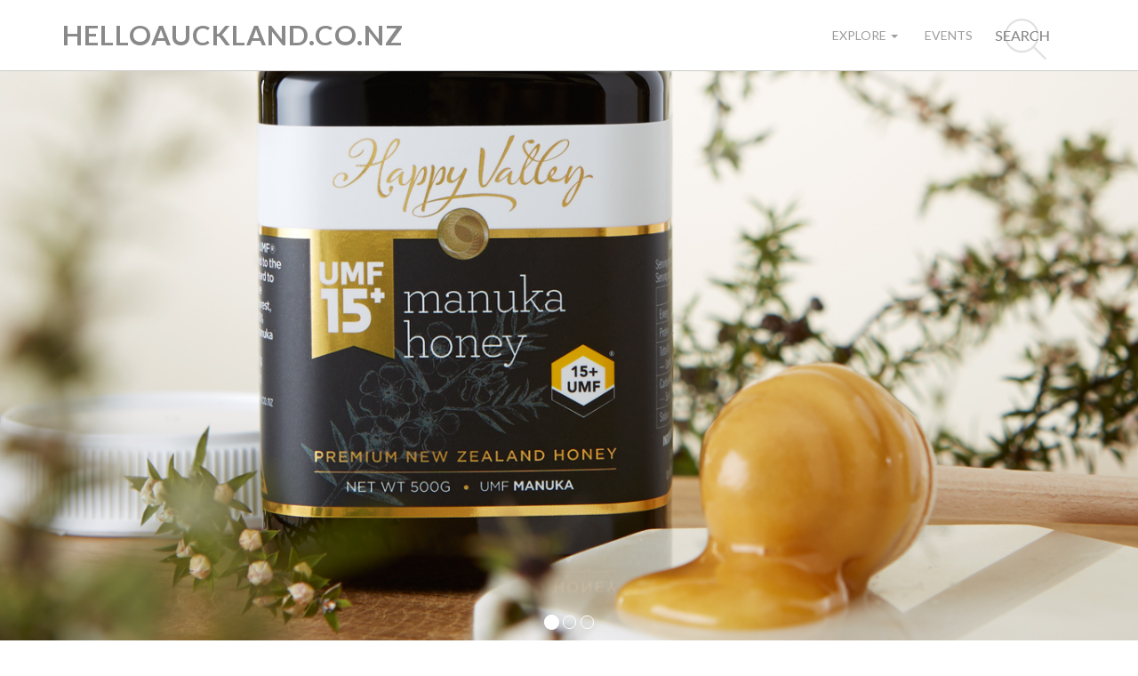

--- FILE ---
content_type: text/html; charset=UTF-8
request_url: https://helloauckland.co.nz/shopping/specialities
body_size: 38240
content:
<!DOCTYPE html>
<html lang="en">
<head>
<meta charset="utf-8">
<meta http-equiv="X-UA-Compatible" content="IE=edge">
<meta property='og:title' content="Specialities - Auckland | Hello Auckland" />
<meta property='og:description' content="Auckland has a wonderful selection of specialty shops and gifts for every occassion. Including handmade chocolates, pure honey products, books, shopping outlets and much more." />
<meta property='og:image' content="" />
<!--<meta name="viewport" content="width=device-width, initial-scale=1">-->
 <meta name="keywords" content="" />
 <meta name="description" content="Auckland has a wonderful selection of specialty shops and gifts for every occassion. Including handmade chocolates, pure honey products, books, shopping outlets and much more." />
 <meta name="generator" content="Coulton Creation Ltd" />
 
 
<meta name="viewport" content="target-densitydpi=device-dpi,initial-scale=1,maximum-scale=1,minimum-scale=1,user-scalable=no, width=device-width">

<link href="/app/webroot/img/fav_-con_16x16.png" type="image/x-icon" rel="icon" /><link href="/app/webroot/img/fav_-con_16x16.png" type="image/x-icon" rel="shortcut icon" /><meta name="description" content="">
<meta name="author" content="">
<title>Specialities - Auckland | Hello Auckland - Hello Auckland</title>

<link rel="stylesheet" type="text/css" href="/css/front/bootstrap.min.css" /><link rel="stylesheet" type="text/css" href="/css/front/animate.min.css" /><link rel="stylesheet" type="text/css" href="/css/front/grayscale.css" /><link rel="stylesheet" type="text/css" href="/css/front/style.css" /><link rel="stylesheet" type="text/css" href="/css/font-awesome/css/font-awesome.min.css" /><link rel="stylesheet" type="text/css" href="/css/jquery.fancybox.css" /><link rel="stylesheet" type="text/css" href="/css/jquery.fancybox.css?v=2.1.5" /><script type="text/javascript" src="/js/front/jquery.js"></script><script type="text/javascript" src="/js/front/jquery.jcarousellite.js"></script><script type="text/javascript" src="/js/front/jquery.easing.min.js"></script><script type="text/javascript" src="/js/jquery.fancybox.pack.js?v=2.1.5"></script><script type="text/javascript" src="/js/front/bootstrap.min.js"></script><script type="text/javascript" src="/js/front/grayscale.js"></script><script type="text/javascript" src="/js/front/classie.js"></script><script type="text/javascript" src="/js/front/uisearch.js"></script>
	<script type="text/javascript">
	//	new UISearch( document.getElementById( 'sb-search' ) );
        $(function() { 
        	$("#slider_indicators li").first().addClass("active");
        	$("#slider_category div").first().addClass("active");

        	$('.fancybox').fancybox({
				'width':'590px',
				'height':'500px',
				'scrolling':'auto',
				'overflow':'scroll'
			}); 
			
			$(".slower .carousel").jCarouselLite({
                btnNext: ".slower .next",
                btnPrev: ".slower .prev",
                speed: 800
            });
       	});

	</script>
    
    
    
    <script type="text/javascript">
     
     if (navigator.userAgent.match(/(iPhone|iPod|iPad)/i)) { 
	 $(window).scroll(function () { 
	 $currentScrollPos = $(document).scrollTop(); 
	 }) 
	 $('.menu-button').click(function () {
		  if ($('.menu-overlay').hasClass('active')) {
			   $('body').css({
				    'position': 'fixed' 
					}); 
					localStorage.cachedScrollPos = $currentScrollPos; 
					} else {
						 $('body').css({
							  'position': 'relative' 
							  });
							   $('body').scrollTop(localStorage.cachedScrollPos);
							    }
								 });
								  }
    
    
    </script>
    
	<style type="text/css">
	.fancybox-custom .fancybox-skin {
			box-shadow: 0 0 50px #222;
		}
	</style>

<script type="text/javascript">
$(function() {
	$('#content_div_id').on('click', function(){ 	
		var sideBar 			= $('#navbar-inverse.side-collapse');
		   if( sideBar.hasClass("in") ) {	
		       }else{				
                 $('#main_div_id_id').attr('class', 'side-collapse-container')				
				 $('#child_div_id').addClass("navbar-inverse side-collapse in");
		      }
		});
});	
</script>
<script src='https://www.google.com/recaptcha/api.js' async defer></script>
<!-- Google Tag Manager -->
<script>(function(w,d,s,l,i){w[l]=w[l]||[];w[l].push({'gtm.start':
new Date().getTime(),event:'gtm.js'});var f=d.getElementsByTagName(s)[0],
j=d.createElement(s),dl=l!='dataLayer'?'&l='+l:'';j.async=true;j.src=
'https://www.googletagmanager.com/gtm.js?id='+i+dl;f.parentNode.insertBefore(j,f);
})(window,document,'script','dataLayer','GTM-NM9CZMK');</script>
<!-- End Google Tag Manager -->

</head>
<body id="page-top" >
<!-- Google Tag Manager (noscript) -->
<noscript><iframe src="https://www.googletagmanager.com/ns.html?id=GTM-NM9CZMK"
height="0" width="0" style="display:none;visibility:hidden"></iframe></noscript>
<!-- End Google Tag Manager (noscript) -->
<div class="side-collapse-container" id="main_div_id_id">
	
<script>
  (function(i,s,o,g,r,a,m){i['GoogleAnalyticsObject']=r;i[r]=i[r]||function(){
  (i[r].q=i[r].q||[]).push(arguments)},i[r].l=1*new Date();a=s.createElement(o),
  m=s.getElementsByTagName(o)[0];a.async=1;a.src=g;m.parentNode.insertBefore(a,m)
  })(window,document,'script','//www.google-analytics.com/analytics.js','ga');

  ga('create', 'UA-59728174-2', 'auto');
  ga('send', 'pageview');

</script>

<script>
var is_iOS = /iPad|iPhone|iPod/.test(navigator.userAgent) && !window.MSStream;

$(function() {
	
	
    $('.navbar-header button').on('click', function(){ 	
	
	var sideBar 			= $('.navbar-inverse.side-collapse');
	
	if( is_iOS ) {
		if( !sideBar.hasClass("in") ) {	
		    $('body' ).removeClass( "inclass" )
			$('body').addClass("outclass");
			
		}else{
			$( 'body' ).removeClass( "outclass" )
			$('body').addClass("inclass");					
		}
	}
		//ios_sideBar();
    });
});

$(function() {
	
	device_resized();
	
	$(window).resize(function() {	
		device_resized();
	});
	
	$('[id^="spanid_"]').click(function(){
		var divId		  =	this.id;
		var dividArr	  =	divId.split("_");
		var id	          =	dividArr[1];
		var divIdd       = "#divid_"+id;
 
 
 

		var abc  = $(divIdd).attr("style");	
		if(abc.toLowerCase().indexOf("block") >= 0){ 
			$("#divid_2,#divid_3,#divid_4,#divid_5,#divid_6,#divid_99,#divid_98").hide();				  
			$("#spanid_2,#spanid_3,#spanid_4,#spanid_5,#spanid_6,#spanid_99,#spanid_98").attr("class","catNameToggle deactivemenu");
			$(divIdd).hide();
			$(this).attr("class","catNameToggle deactivemenu"); 
			
			$("#divactive_2,#divactive_3,#divactive_4,#divactive_5,#divactive_6,#divactive_99,#divactive_98").attr("class","dropdown-header div_active");			
			$(this).parent().removeClass('dropdown-header div_deactive');
			$(this).parent().addClass('dropdown-header div_active');
			
			
			
		}
		else if (abc.toLowerCase().indexOf("none") >= 0){
			$("#divid_2,#divid_3,#divid_4,#divid_5,#divid_6,#divid_99,#divid_98").hide();				  
			$("#spanid_2,#spanid_3,#spanid_4,#spanid_5,#spanid_6,#spanid_99,#spanid_98").attr("class","catNameToggle deactivemenu");
			$(divIdd).show();
			$(this).attr("class","catNameToggle activemenu");
			
			$("#divactive_2,#divactive_3,#divactive_4,#divactive_5,#divactive_6,#divactive_99,#divactive_98").attr("class","dropdown-header div_active");
			
           	$(this).parent().removeClass('dropdown-header div_active');
            $(this).parent().addClass('dropdown-header div_deactive');
			

		}
		else{
			$(divIdd).hide();
			$(this).attr("class","catNameToggle deactivemenu"); 
			
		}
	});

	$(".sb-search .sb-icon-search").click(function() {
		$("#sb-search").toggle();
		if ($('#sb-search').is(':visible')) {
			$('#search').focus();
		}
	});
});

// FOR ALL OTHER DEVICES //
function device_resized() {
	var bodyWidth = $( 'body' ).width();
	if (bodyWidth  <= 768) {
		$("#divid_2, #divid_3, #divid_4, #divid_5, #divid_6, #divid_99, #divid_98").hide();
		$("#spanid_2, #spanid_3, #spanid_4, #spanid_5, #spanid_6, #spanid_99, #spanid_98").attr("class","catNameToggle deactivemenu");
	}
	else {
			
		$("#divid_2, #divid_3, #divid_4, #divid_5, #divid_6, #divid_99, #divid_98").show();
		$("#spanid_2, #spanid_3, #spanid_4, #spanid_5, #spanid_6, #spanid_99, #spanid_98").attr("class", "catNameToggle activemenu");
	}

	//ios_sideBar();
}

// FOR IOS DEVICES //
function ios_sideBar() {
	var deviceMode	= (window.orientation == 0) ? "portrait" : "landscape";
	
	if( is_iOS ) {
			
		var bodyWidth 			= $( 'body' ).width();
		var ios_sidebar_width 	= Number(bodyWidth - 80);
		var sideBar 			= $('.navbar-inverse.side-collapse');
		
		if( !sideBar.hasClass("in") ) {
			var spacing 		= (deviceMode == "portrait") ? 15 : 0;			
			sideBar.css( {"width" : "70%"} );
			$('.side-collapse-container.out').css( {"left" : Number(70 + spacing)+"%"} );
		}
		else {
			//sideBar.css( {"width":"0"} );
			//$('.side-collapse-container.out').css( {"left":"0"} );
			//alert("in  hh");
		}
	}
}
</script>

<header class="navbar navbar-inverse" role="banner">
	<div class="container">
		<div class="navbar-header">
			<button class="navbar-toggle pull-left" type="button" data-target-2=".side-collapse-container" data-target=".side-collapse" data-toggle="collapse-side">
				<span class="icon-bar"></span>
				<span class="icon-bar"></span>
				<span class="icon-bar"></span>
			</button>
			
			<a class="navbar-brand page-scroll" href="https://helloauckland.co.nz/">
				<h1 class="navbrand  mainlogo">HELLOAUCKLAND.CO.NZ</h1>
			</a> 
			
			<div class="sb-search togle_search">
				<span class="sb-icon-search"></span>
			</div>
		</div>
		<div class="navbar-inverse side-collapse in" id="child_div_id">
			<nav class="navbar-collapse" role="navigation">		 
				<h1 class="navbrand sidebarlogo">
					<a class="" href="https://helloauckland.co.nz/" >HELLOAUCKLAND.CO.NZ</a>
				</h1>

				<ul class="nav navbar-nav">
					<li class="dropdown mega-dropdown custom-megamenu">
						<a data-toggle="dropdown" class="dropdown-toggle web_view_explore" href="#" aria-expanded="false">
							Explore <span class="caret"></span>
						</a>	

                       <a  class="mobile_view_explore" href="https://helloauckland.co.nz/fronts/category/9">Explore</a>	

						
						 
						<ul class="dropdown-menu mega-dropdown-menu">
							<div class="container ">								<li class="col-lg-2 col-md-2 col-sm-2">
									<div class="dropdown-header div_active" id="divactive_2">
										<span class="catNameToggle activemenu" id="spanid_2">
																					</span>
										 
																					 <a href="https://helloauckland.co.nz/see-&-do" role="tab" data-toggle="heading">
												See & Do											</a>
										
																			</div>
									<ul  id="divid_2"  style="display:block;" >										<li>
																				     <a href="https://helloauckland.co.nz/see-&-do/adventure">Adventure</a>
										
										 	
											
										</li>										<li>
																				     <a href="https://helloauckland.co.nz/see-&-do/art-&-culture">Art & Culture</a>
										
										 	
											
										</li>										<li>
																				     <a href="https://helloauckland.co.nz/see-&-do/attractions">Attractions</a>
										
										 	
											
										</li>										<li>
																				     <a href="https://helloauckland.co.nz/see-&-do/churches">Churches</a>
										
										 	
											
										</li>										<li>
																				     <a href="https://helloauckland.co.nz/see-&-do/fishing-charters">Fishing Charters</a>
										
										 	
											
										</li>										<li>
																				     <a href="https://helloauckland.co.nz/see-&-do/for-kids">For Kids</a>
										
										 	
											
										</li>										<li>
																				     <a href="https://helloauckland.co.nz/see-&-do/getting-around">Getting Around</a>
										
										 	
											
										</li>										<li>
																				     <a href="https://helloauckland.co.nz/see-&-do/golf">Golf</a>
										
										 	
											
										</li>										<li>
																				     <a href="https://helloauckland.co.nz/see-&-do/nightlife">Nightlife</a>
										
										 	
											
										</li>										<li>
																				     <a href="https://helloauckland.co.nz/see-&-do/parks-&-gardens">Parks & Gardens</a>
										
										 	
											
										</li>										<li>
																				     <a href="https://helloauckland.co.nz/surfing">Surfing</a>
										
										 	
											
										</li>										<li>
																				     <a href="https://helloauckland.co.nz/see-&-do/tours">Tours</a>
										
										 	
											
										</li>										<li>
																				     <a href="https://helloauckland.co.nz/see-&-do/walks">Walks</a>
										
										 	
											
										</li>									</ul>
								</li>
														<li class="col-lg-2 col-md-2 col-sm-2">
									<div class="dropdown-header div_active" id="divactive_4">
										<span class="catNameToggle activemenu" id="spanid_4">
																					</span>
										 
																					 <a href="https://helloauckland.co.nz/shopping" role="tab" data-toggle="heading">
												Shopping											</a>
										
																			</div>
									<ul  id="divid_4"  style="display:block;" >										<li>
																				     <a href="https://helloauckland.co.nz/shopping/arts-&-crafts">Arts & Crafts</a>
										
										 	
											
										</li>										<li>
																				     <a href="https://helloauckland.co.nz/shopping/books">Books</a>
										
										 	
											
										</li>										<li>
																				     <a href="https://helloauckland.co.nz/shopping/clothing">Clothing</a>
										
										 	
											
										</li>										<li>
																				     <a href="https://helloauckland.co.nz/shopping/gifts">Gifts</a>
										
										 	
											
										</li>										<li>
																				     <a href="https://helloauckland.co.nz/shopping/hair">Hair</a>
										
										 	
											
										</li>										<li>
																				     <a href="https://helloauckland.co.nz/shopping/malls">Malls</a>
										
										 	
											
										</li>										<li>
																				     <a href="https://helloauckland.co.nz/shopping/markets">Markets</a>
										
										 	
											
										</li>										<li>
																				     <a href="https://helloauckland.co.nz/shopping/souvenirs">Souvenirs</a>
										
										 	
											
										</li>										<li>
																				     <a href="https://helloauckland.co.nz/shopping/specialities">Specialities</a>
										
										 	
											
										</li>									</ul>
								</li>
														<li class="col-lg-2 col-md-2 col-sm-2">
									<div class="dropdown-header div_active" id="divactive_5">
										<span class="catNameToggle activemenu" id="spanid_5">
																					</span>
										 
																					 <a href="https://helloauckland.co.nz/stay" role="tab" data-toggle="heading">
												Stay											</a>
										
																			</div>
									<ul  id="divid_5"  style="display:block;" >										<li>
																				     <a href="https://helloauckland.co.nz/stay/backpackers">Backpackers</a>
										
										 	
											
										</li>										<li>
																				     <a href="https://helloauckland.co.nz/stay/holiday-parks">Holiday Parks</a>
										
										 	
											
										</li>										<li>
																				     <a href="https://helloauckland.co.nz/stay/hotels">Hotels</a>
										
										 	
											
										</li>										<li>
																				     <a href="https://helloauckland.co.nz/stay/b&b-&-inns">Inns & B&B</a>
										
										 	
											
										</li>										<li>
																				     <a href="https://helloauckland.co.nz/stay/lodges">Lodges</a>
										
										 	
											
										</li>									</ul>
								</li>
														<li class="col-lg-2 col-md-2 col-sm-2">
									<div class="dropdown-header div_active" id="divactive_3">
										<span class="catNameToggle activemenu" id="spanid_3">
																					</span>
										 
																					 <a href="https://helloauckland.co.nz/taste" role="tab" data-toggle="heading">
												Taste											</a>
										
																			</div>
									<ul  id="divid_3"  style="display:block;" >										<li>
																				     <a href="https://helloauckland.co.nz/taste/bars">Bars</a>
										
										 	
											
										</li>										<li>
																				     <a href="https://helloauckland.co.nz/taste/cafes">Cafes & Bistros</a>
										
										 	
											
										</li>										<li>
																				     <a href="https://helloauckland.co.nz/taste/craft-beer-&-breweries">Craft Beer & Breweries</a>
										
										 	
											
										</li>										<li>
																				     <a href="https://helloauckland.co.nz/taste/restaurants">Restaurants</a>
										
										 	
											
										</li>										<li>
																				     <a href="https://helloauckland.co.nz/taste/takeaways">Takeaways</a>
										
										 	
											
										</li>										<li>
																				     <a href="https://helloauckland.co.nz/taste/wineries-&-vineyards">Wineries & Vineyards</a>
										
										 	
											
										</li>									</ul>
								</li>
														<li class="col-lg-2 col-md-2 col-sm-2">
									<div class="dropdown-header div_active" id="divactive_99">
										<span class="catNameToggle activemenu" id="spanid_99"></span>   
										<a href="https://helloauckland.co.nz/deals" role="tab" data-toggle="heading">
											DEALS
										</a>
									</div>
									<ul id="divid_99" style="display:block;">
										<li><a href="https://helloauckland.co.nz/deals" >ALL</a></li>
										<li><a href="https://helloauckland.co.nz/deals/see-&-do">See & Do</a></li>
										<li><a href="https://helloauckland.co.nz/deals/taste">Taste</a></li>
										<li><a href="https://helloauckland.co.nz/deals/shopping">Shopping</a></li>
										<li><a href="https://helloauckland.co.nz/deals/stay">Stay</a></li>
										<li><a href="https://helloauckland.co.nz/deals/get-around">Get Around</a></li>
										<li><a href="https://helloauckland.co.nz/deals/info">Info</a></li>
									</ul>
								</li>

								<li class="col-lg-2 col-md-2 col-sm-2">
									<div class="dropdown-header div_active" id="divactive_98">
										<span class="catNameToggle activemenu"  id="spanid_98">
											
										</span> 
																						 <a href="https://helloauckland.co.nz/city-info" role="tab" data-toggle="heading">
												CITY INFO</a>
																						</div>
									<ul id="divid_98" style="display:block;">
										<li>
										       											                 <a href="https://helloauckland.co.nz/city-info/get-around">Get Around</a>
											   										</li>
										<li>
										     											                 <a href="https://helloauckland.co.nz/city-info/explore-auckland">Explore Auckland</a>
											   									   </li>
											   
											   
										<li>
										       											                 <a href="https://helloauckland.co.nz/city-info/visitor-info">Visitor Info</a>
											   										
										
										</li>
										
										
									</ul>
								</li>

							</div>
						</ul>
					</li>
					<li><a href="/events">Events</a></li>
					<li style="display:none !important"><a href="/fronts/orderGuide">Guides + Maps</a></li>
					<div class="sb-search"><span class="sb-icon-search"></span></div>
				</ul>
			</nav>
		</div>
	</div>
	<div class="container" id="sb-search">
		<form action="/search" id="FrontSearchForm" method="get" accept-charset="utf-8">		<input class="sb-search-input" type="text" value="" name="search" id="search" placeholder="Enter Search Term" required="required"/>
		<input class="sb-search-submit" type="submit" value="" />
		</form>	</div>
</header>
<div id="content_div_id"><script>
var id = "57";
$(document).ready(function() {
		$('#content').scrollPagination({
			nop     : 5, // The number of posts per scroll to be loaded
			offset  : 0, // Initial offset, begins at 0 in this case
			error   : 'No More Posts!', // When the user reaches the end this is the message that is
										// displayed. You can change this if you want.
			delay   : 2500, // When you scroll down the posts will load after a delayed amount of time.
						   // This is mainly for usability concerns. You can alter this as you see fit
			scroll  : true // The main bit, if set to false posts will not load as the user scrolls. 
						   // but will still load if the user clicks.		
		});	
});


(function($) {
	$.fn.scrollPagination = function(options) {		
		var settings = { 
			nop     : 5, // The number of posts per scroll to be loaded
			offset  : 0, // Initial offset, begins at 0 in this case
			error   : 'No More Posts!', // When the user reaches the end this is the message that is
			// displayed. You can change this if you want.
			delay   : 2500, // When you scroll down the posts will load after a delayed amount of time.
			// This is mainly for usability concerns. You can alter this as you see fit
			scroll  : true // The main bit, if set to false posts will not load as the user scrolls. 
			// but will still load if the user clicks.
		}
		
		// Extend the options so they work with the plugin
		if(options) {
			$.extend(settings, options);
		}
		
		// For each so that we keep chainability.
		return this.each(function() {		
			
			// Some variables 
			$this = $(this);
			$settings = settings;
			var offset = $settings.offset;
			var busy = false; // Checks if the scroll action is happening 
			// so we don't run it multiple times
			
			// Custom messages based on settings
			if($settings.scroll == true) $initmessage = 'Scroll for more or click here';
			else $initmessage = 'Click for more';
			
			// Append custom messages and extra UI
			$this.append('<div class="content"></div><div class="loading-bar">'+$initmessage+'</div>');
			
			function getData() {
			   var postUrl   = "https://helloauckland.co.nz/fronts/ajax";
				// Post data to ajax.php
				$.post(postUrl, {
					
					action        : 'scrollpagination',
				    number        : $settings.nop,
				    offset        : offset,
					id            : id,
					}, function(data) { 
					
					// Change loading bar content (it may have been altered)
					$this.find('.loading-bar').html($initmessage);
					
					// If there is no data returned, there are no more posts to be shown. Show error
					if($.trim(data) == "") { 
						//$this.find('.loading-bar').html($settings.error);	
						$this.find('.loading-bar').hide();	
					}
					else {
						
						// Offset increases
					    offset = offset+$settings.nop; 
						
						// Append the data to the content div
					   	$this.find('.content').append(data);
						
						// No longer busy!	
						busy = false;
					}	
					
				});
				
			}	
			
			getData(); // Run function initially
			
			// If scrolling is enabled
			if($settings.scroll == true) {
				// .. and the user is scrolling
				$(window).scroll(function() {					
					// Check the user is at the bottom of the element
					if($(window).scrollTop() + $(window).height() > $this.height() && !busy) {						
						// Now we are working, so busy is true
						busy = true;						
						// Tell the user we're loading posts
						$this.find('.loading-bar').html('LOADING MORE LISTINGS');						
						// Run the function to fetch the data inside a delay
						// This is useful if you have content in a footer you
						// want the user to see.
						setTimeout(function() {							
							getData();							
						}, $settings.delay);						
					}	
				});
			}			
				// Also content can be loaded by clicking the loading bar/
				$this.find('.loading-bar').click(function(){				
					if(busy == false) {
						busy = true; 
						getData();
					}				
				});			
		});
	}	
})(jQuery);

</script>
<style>
.loading-bar {
    padding: 10px 20px;
    display: block;
    text-align: center;
    box-shadow: inset 0px -45px 30px -40px rgba(0, 0, 0, 0.05);
    border-radius: 5px;
    margin: 20px 0;
    font-size: 2em;
    font-family: "museo-sans", sans-serif;
    border: 1px solid #ddd;
    margin-right: 1px;
    font-weight: bold;
    cursor: pointer;
    position: relative;
}
</style>
<section id="slider">
  <div id="myCarousel" class="carousel slide" data-ride="carousel"> 
    <!-- Indicators -->
    <ol class="carousel-indicators" id="slider_indicators">
              <li data-target="#myCarousel" data-slide-to="0" class=""></li>
              <li data-target="#myCarousel" data-slide-to="1" class=""></li>
              <li data-target="#myCarousel" data-slide-to="2" class=""></li>
            <!-- <li data-target="#myCarousel" data-slide-to="0" class="active"></li>
      <li data-target="#myCarousel" data-slide-to="1"></li>
      <li data-target="#myCarousel" data-slide-to="2"></li>
      <li data-target="#myCarousel" data-slide-to="3"></li> -->
    </ol>
    
    <!-- Wrapper for slides -->
    <div class="carousel-inner" id="slider_category" role="listbox">
              <div class="item"> 
				          <img src="/img/slider/14556568101454365423web_images1.jpg" alt="" />		          
		 
      </div>
              <div class="item"> 
				          <img src="/img/slider/14556568101447121548web_images_1.jpg" alt="" />		          
		 
      </div>
              <div class="item"> 
				          <img src="/img/slider/14556569761449018496Web_Slider.jpg" alt="" />		          
		 
      </div>
            <!-- <div class="item active"> 
        <img src="/img/front/explore_slide1.jpg" alt="" />      </div>
      <div class="item"> 
        <img src="/img/front/explore_slide2.jpg" alt="" />      </div>
      <div class="item"> 
        <img src="/img/front/explore_slide1.jpg" alt="" />      </div>
      <div class="item"> 
        <img src="/img/front/explore_slide3.jpg" alt="" />      </div> -->
    </div>
    
    <!-- Left and right controls --> 
    <a class="left carousel-control" href="#myCarousel" role="button" data-slide="prev"> <span class="glyphicon glyphicon-chevron-left2" aria-hidden="true"></span> <span class="sr-only">Previous</span> </a> <a class="right carousel-control" href="#myCarousel" role="button" data-slide="next"> <span class="glyphicon glyphicon-chevron-right2" aria-hidden="true"></span> <span class="sr-only">Next</span> </a> </div>
</section>

<section class="breadcrumb " >
	<div class="container">
		   <div class="row">
		       <div id="bc1" class="btn-group btn-breadcrumb">
		               <a  class="btn btn-default" href="https://helloauckland.co.nz/fronts/index"><div>Home</div></a>
		               
		               				       
					   					       <a  class="btn btn-default" href="https://helloauckland.co.nz/shopping">
					   						   <div>Shopping</div>
					   </a>
				       <a  href="#" class="btn btn-default lastbreada"><div  class='lastbreaddiv'>Specialities</div></a>
		       </div>
		 </div>
  </div>
</section>


<section id="page">
  <div class="container">
    <h1 class="text-center heding_big">Shopping</h1>
    <div class="heading_top">Specialities</div>
    <div class="row">
   	
	<div id="content">			
               	  </div>
	      </div>
  </div>
</section>


</div><section id="footer">
  <div class="container footerlinks">
    <div class="col-lg-12">
      <div class="col-lg-2 col-md-4 col-sm-4 col-xs-4">
        <ul class="list-group">         
		  <a href="https://helloauckland.co.nz/contact-us"><h2 class="text-muted">CONTACT US</h2></a>
          <li><a href="/contact-us">Contact us</a></li>
          <li><a href="/privacy-policy">Privacy Policy</a></li>
          <li style="display:none;"><a href="/fronts/feedback">Feedback</a></li>
        </ul>
      </div>
          <div class="col-lg-2 col-md-4 col-sm-4 col-xs-4">
        <ul class="list-group">
          <h2 class="text-muted footerh2">
		   		      <a href="https://helloauckland.co.nz/see-&-do" style="color:#898989;">See & Do</a>
		             </h2>
                    	     <li>
				   							     <a href="https://helloauckland.co.nz/see-&-do/adventure">Adventure</a>
								 
						         				 
          	     </li>
                   	     <li>
				   							     <a href="https://helloauckland.co.nz/see-&-do/art-&-culture">Art & Culture</a>
								 
						         				 
          	     </li>
                   	     <li>
				   							     <a href="https://helloauckland.co.nz/see-&-do/attractions">Attractions</a>
								 
						         				 
          	     </li>
                   	     <li>
				   							     <a href="https://helloauckland.co.nz/see-&-do/churches">Churches</a>
								 
						         				 
          	     </li>
                   	     <li>
				   							     <a href="https://helloauckland.co.nz/see-&-do/fishing-charters">Fishing Charters</a>
								 
						         				 
          	     </li>
                   	     <li>
				   							     <a href="https://helloauckland.co.nz/see-&-do/for-kids">For Kids</a>
								 
						         				 
          	     </li>
                   	     <li>
				   							     <a href="https://helloauckland.co.nz/see-&-do/getting-around">Getting Around</a>
								 
						         				 
          	     </li>
                   	     <li>
				   							     <a href="https://helloauckland.co.nz/see-&-do/golf">Golf</a>
								 
						         				 
          	     </li>
                   	     <li>
				   							     <a href="https://helloauckland.co.nz/see-&-do/nightlife">Nightlife</a>
								 
						         				 
          	     </li>
                   	     <li>
				   							     <a href="https://helloauckland.co.nz/see-&-do/parks-&-gardens">Parks & Gardens</a>
								 
						         				 
          	     </li>
                   	     <li>
				   							     <a href="https://helloauckland.co.nz/surfing">Surfing</a>
								 
						         				 
          	     </li>
                   	     <li>
				   							     <a href="https://helloauckland.co.nz/see-&-do/tours">Tours</a>
								 
						         				 
          	     </li>
                   	     <li>
				   							     <a href="https://helloauckland.co.nz/see-&-do/walks">Walks</a>
								 
						         				 
          	     </li>
                 </ul>
      </div>
           <div class="col-lg-2 col-md-4 col-sm-4 col-xs-4">
        <ul class="list-group">
          <h2 class="text-muted footerh2">
		   		      <a href="https://helloauckland.co.nz/shopping" style="color:#898989;">Shopping</a>
		             </h2>
                    	     <li>
				   							     <a href="https://helloauckland.co.nz/shopping/arts-&-crafts">Arts & Crafts</a>
								 
						         				 
          	     </li>
                   	     <li>
				   							     <a href="https://helloauckland.co.nz/shopping/books">Books</a>
								 
						         				 
          	     </li>
                   	     <li>
				   							     <a href="https://helloauckland.co.nz/shopping/clothing">Clothing</a>
								 
						         				 
          	     </li>
                   	     <li>
				   							     <a href="https://helloauckland.co.nz/shopping/gifts">Gifts</a>
								 
						         				 
          	     </li>
                   	     <li>
				   							     <a href="https://helloauckland.co.nz/shopping/hair">Hair</a>
								 
						         				 
          	     </li>
                   	     <li>
				   							     <a href="https://helloauckland.co.nz/shopping/malls">Malls</a>
								 
						         				 
          	     </li>
                   	     <li>
				   							     <a href="https://helloauckland.co.nz/shopping/markets">Markets</a>
								 
						         				 
          	     </li>
                   	     <li>
				   							     <a href="https://helloauckland.co.nz/shopping/souvenirs">Souvenirs</a>
								 
						         				 
          	     </li>
                   	     <li>
				   							     <a href="https://helloauckland.co.nz/shopping/specialities">Specialities</a>
								 
						         				 
          	     </li>
                 </ul>
      </div>
           <div class="col-lg-2 col-md-4 col-sm-4 col-xs-4">
        <ul class="list-group">
          <h2 class="text-muted footerh2">
		   		      <a href="https://helloauckland.co.nz/stay" style="color:#898989;">Stay</a>
		             </h2>
                    	     <li>
				   							     <a href="https://helloauckland.co.nz/stay/backpackers">Backpackers</a>
								 
						         				 
          	     </li>
                   	     <li>
				   							     <a href="https://helloauckland.co.nz/stay/holiday-parks">Holiday Parks</a>
								 
						         				 
          	     </li>
                   	     <li>
				   							     <a href="https://helloauckland.co.nz/stay/hotels">Hotels</a>
								 
						         				 
          	     </li>
                   	     <li>
				   							     <a href="https://helloauckland.co.nz/stay/b&b-&-inns">Inns & B&B</a>
								 
						         				 
          	     </li>
                   	     <li>
				   							     <a href="https://helloauckland.co.nz/stay/lodges">Lodges</a>
								 
						         				 
          	     </li>
                 </ul>
      </div>
           <div class="col-lg-2 col-md-4 col-sm-4 col-xs-4">
        <ul class="list-group">
          <h2 class="text-muted footerh2">
		   		      <a href="https://helloauckland.co.nz/taste" style="color:#898989;">Taste</a>
		             </h2>
                    	     <li>
				   							     <a href="https://helloauckland.co.nz/taste/bars">Bars</a>
								 
						         				 
          	     </li>
                   	     <li>
				   							     <a href="https://helloauckland.co.nz/taste/cafes">Cafes & Bistros</a>
								 
						         				 
          	     </li>
                   	     <li>
				   							     <a href="https://helloauckland.co.nz/taste/craft-beer-&-breweries">Craft Beer & Breweries</a>
								 
						         				 
          	     </li>
                   	     <li>
				   							     <a href="https://helloauckland.co.nz/taste/restaurants">Restaurants</a>
								 
						         				 
          	     </li>
                   	     <li>
				   							     <a href="https://helloauckland.co.nz/taste/takeaways">Takeaways</a>
								 
						         				 
          	     </li>
                   	     <li>
				   							     <a href="https://helloauckland.co.nz/taste/wineries-&-vineyards">Wineries & Vineyards</a>
								 
						         				 
          	     </li>
                 </ul>
      </div>
                
      <div class="col-lg-2 col-md-4 col-sm-4 col-xs-4">
        <ul class="list-group">
          <a href="https://helloauckland.co.nz/deals"><h2 class="text-muted">DEALS</h2></a>
          <li>
            <a href="https://helloauckland.co.nz/deals" >ALL</a>
          </li>
          <li><a href="https://helloauckland.co.nz/deals/see-&-do">See & Do</a></li>
          <li><a href="https://helloauckland.co.nz/deals/taste">Taste</a></li>
          <li><a href="https://helloauckland.co.nz/deals/shopping">Shopping</a></li>
          <li><a href="https://helloauckland.co.nz/deals/stay">Stay</a></li>
          <li><a href="https://helloauckland.co.nz/deals/get-around">Get Around</a></li>
		  <li><a href="https://helloauckland.co.nz/deals/info">Info</a></li>
        </ul>
      </div>
      <div class="col-lg-2 col-md-4 col-sm-4 col-xs-4">
        <ul class="list-group">
		 		     <a href="https://helloauckland.co.nz/city-info/get-around"><h2 class="text-muted">SITE SECTIONS</h2></a>
		  		    <li>
		     		                    <a href="https://helloauckland.co.nz/city-info/get-around" style="color:#898989">Get Around</a>
		      			</li>
			
			 <li>
		     		                    <a href="https://helloauckland.co.nz/city-info/explore-auckland" style="color:#898989">Explore Auckland</a>
		      			</li>
			
			 <li>
		     		                    <a href="https://helloauckland.co.nz/city-info/visitor-info" style="color:#898989">Visitor Info</a>
		      			</li>
         
		  <li><a href="/events" style="color:#898989">Events</a></li>
          <li style="display:none !important"><a href="/fronts/orderGuide" style="color:#898989">Order Guides</a></li>
        </ul>
      </div>
    </div>
    <div class=" col-lg-12 text-center">
      <ul class="social-buttons text-center">
        <li><a href="https://fb.com/helloaucklandnz" target="_blank"><i class="fa fa-facebook"></i></a></li>
        <li><a href="https://instagram.com/helloauckland" target="_blank"> <i class="fa fa-instagram"></i></a></li>
        <li><a href="https://twitter.com/hello_auckland" target="_blank"><i class="fa fa-twitter"></i></a></li>
      </ul>
    </div>
  </div>
  <div class="copright">
    <div class="col-md-6 col-sm-6 col-xs-6 text-right"><a target="_blank" href="http://mclarenbrownmedia.com">MCLARENBROWNMEDIA.COM</a></div> <div class="col-md-6 col-sm-6 col-xs-6 text-left">2026 ©. ALL RIGHTS RESERVED.</div>
  </div>
</section></div>
</body>
</html>


--- FILE ---
content_type: text/html; charset=UTF-8
request_url: https://helloauckland.co.nz/fronts/ajax
body_size: 6697
content:
       <div class="post_explore clearfix post_explore2">
        <div class="col-lg-3 ">
       
          <img src="/img/posts/1538605923WebThumb_HardToFind.jpg" alt="" height="410px" width="640px" class="img-responsive " />        
                   
        </div>
        <div class="col-lg-9">
          <h1 class="post_heading_title">Auckland's Hard to Find Books</h1>            
			 
							      
														   <div class="row " >
																<div class="col-lg-9 top_heading">
																  <span>
																  <img src="/img/icon1/location.png" class="img-responsive timing timing2" alt="" /> &nbsp;
                                                                    <span class="venue_p_tag">2 St Benedicts St
Eden Terrace
Auckland 1010</span>																  
																  </span>
																		   
															   </div>
															</div>
												                           	
           
          <p class="postptagPostlisting  ">
          Rare to the Recent          </p>
		    			    <a href="https://helloauckland.co.nz/shopping/books/hard-to-find-books"><span class="btn Read_more view_detail col-lg-3 col-md-3 col-sm-5 col-xs-5">VIEW DETAILS</span></a>
			
			
			                  &nbsp;&nbsp;
                    
      
        </div>
      </div>      
          <div class="post_explore clearfix post_explore2">
        <div class="col-lg-3 ">
       
          <img src="/img/posts/1448843859Thumbnail_Web.jpg" alt="" height="410px" width="640px" class="img-responsive " />        
                   
        </div>
        <div class="col-lg-9">
          <h1 class="post_heading_title">BookMark</h1>            
			 
							      
														   <div class="row " >
																<div class="col-lg-9 top_heading">
																  <span>
																  <img src="/img/icon1/location.png" class="img-responsive timing timing2" alt="" /> &nbsp;
                                                                    <span class="venue_p_tag">15 Victoria Road,
Devonport</span>																  
																  </span>
																		   
															   </div>
															</div>
												                           	
           
          <p class="postptagPostlisting  ">
          Quality books bought and sold in Devonport village.          </p>
		    			    <a href="https://helloauckland.co.nz/shopping/books/bookmark"><span class="btn Read_more view_detail col-lg-3 col-md-3 col-sm-5 col-xs-5">VIEW DETAILS</span></a>
			
			
			                  &nbsp;&nbsp;
                    
      
        </div>
      </div>      
          <div class="post_explore clearfix post_explore2">
        <div class="col-lg-3 ">
       
          <img src="/img/posts/1520549063Web_Thumbnail.png" alt="" height="410px" width="640px" class="img-responsive " />        
                   
        </div>
        <div class="col-lg-9">
          <h1 class="post_heading_title">Britomart</h1>            
			 
							      
														   <div class="row " >
																<div class="col-lg-9 top_heading">
																  <span>
																  <img src="/img/icon1/location.png" class="img-responsive timing timing2" alt="" /> &nbsp;
                                                                    <span class="venue_p_tag">130 Quay Street, Auckland</span>																  
																  </span>
																		   
															   </div>
															</div>
												                           	
           
          <p class="postptagPostlisting  ">
          Showcasing the best of NZ to the world          </p>
		    			    <a href="https://helloauckland.co.nz/city-info/explore-auckland/central/britomart"><span class="btn Read_more view_detail col-lg-3 col-md-3 col-sm-5 col-xs-5">VIEW DETAILS</span></a>
			
			
			                  &nbsp;&nbsp;
                    
      
        </div>
      </div>      
          <div class="post_explore clearfix post_explore2">
        <div class="col-lg-3 ">
       
          <img src="/img/posts/1447191208web_thumbnail.jpg" alt="" height="410px" width="640px" class="img-responsive " />        
                   
        </div>
        <div class="col-lg-9">
          <h1 class="post_heading_title">Devonport Chocolates</h1>            
			 
							      
														   <div class="row " >
																<div class="col-lg-9 top_heading">
																  <span>
																  <img src="/img/icon1/location.png" class="img-responsive timing timing2" alt="" /> &nbsp;
                                                                    <span class="venue_p_tag">17 Wynyard St,
Devonport</span>																  
																  </span>
																		   
															   </div>
															</div>
												                           	
           
          <p class="postptagPostlisting  ">
          Delicious chocolates and truffles handmade in NZ.           </p>
		    			    <a href="https://helloauckland.co.nz/taste/sweet-treats/devonport-chocolates"><span class="btn Read_more view_detail col-lg-3 col-md-3 col-sm-5 col-xs-5">VIEW DETAILS</span></a>
			
			
			                  &nbsp;&nbsp;
                    
      
        </div>
      </div>      
          <div class="post_explore clearfix post_explore2">
        <div class="col-lg-3 ">
       
          <img src="/img/posts/1447121331web_thumbnail.jpg" alt="" height="410px" width="640px" class="img-responsive " />        
                   
        </div>
        <div class="col-lg-9">
          <h1 class="post_heading_title">Hana Floral Design</h1>            
			 
							      
														   <div class="row " >
																<div class="col-lg-9 top_heading">
																  <span>
																  <img src="/img/icon1/location.png" class="img-responsive timing timing2" alt="" /> &nbsp;
                                                                    <span class="venue_p_tag">Shop 9, 34 Queen Street,
Auckland</span>																  
																  </span>
																		   
															   </div>
															</div>
												                           	
           
          <p class="postptagPostlisting  ">
          Hana Floral Design creates beautiful floral solutions for all occasions.          </p>
		    			    <a href="https://helloauckland.co.nz/shopping/specialities/hana-floral-design"><span class="btn Read_more view_detail col-lg-3 col-md-3 col-sm-5 col-xs-5">VIEW DETAILS</span></a>
			
			
			                  &nbsp;&nbsp;
                    
      
        </div>
      </div>      
        

--- FILE ---
content_type: text/css
request_url: https://helloauckland.co.nz/css/front/style.css
body_size: 100504
content:
 @import "//fonts.googleapis.com/css?family=Lato:100,300,400,700,900,100italic,300italic,400italic,700italic,900italic";
body { color: #898989; font-family: "Lato", sans-serif; font-weight: normal; overflow-x: hidden; background: none;  }
@-ms-viewport {
 width: device-width;
}
/****************************( menu 08 sept 2015)************************/
/*.animationSandbox2{background-image: url("/../app/webroot/img/1441336483home_special_spot_rendevous.jpg"); height:400px; background-attachment:fixed;background-repeat:no-repeat; background-position:center;}
*/.categorymobileview{background-image: url("/../app/webroot/img/front/search_arrow_down.png"); background-position: right center; background-repeat:no-repeat;  }
.inputClasssearchCheckbox input{-webkit-appearance: inherit; -moz-appearance: inherit;
    border: solid 1px #898989 !important; height:22px; padding:0px !important; width:22px !important; } 
.inputClasssearchCheckbox input:checked:after {height:22px; padding:0px !important; width:22px !important;
  content: ""; position: absolute;
      color: #002e3e;
	  background-image: url("/../app/webroot/img/front/search_arrow_down_click.png");
  
}
.inputClasssearchCheckbox input:focus{ border:none; outline:none;}


.categorymobileview{-webkit-appearance:none;}
:-webkit--placeholder { /* WebKit browsers */ color: #999; }
:-moz-placeholder { /* Mozilla Firefox 4 to 18 */ color: #999; } 
::-moz-placeholder { /* Mozilla Firefox 19+ */ color: #999; } 
:-ms-input-placeholder { /* Internet Explorer 10+ */ color: #999; }
::-moz-selection {
    background-color:#b2b2b1!important 
}

*::-webkit-selection {
    background-color:#b2b2b1!important 
}
*::selection {background-color:#b2b2b1!important  }

.tp-fullwidth-forcer{ height:auto !important;}
.fullwidthbanner-container{ position:inherit !important;    max-height: inherit !important;
    height: initial !important;     overflow: hidden !important;}
.fullwidthbanner-container img{ height:100% !important}

.inputClasssearchCheckbox input{ width:auto;}
/*.tp-simpleresponsive > ul li{ position:inherit;}*/

.iphoneimage{ width:142px;}
.andriodimage{ width:127px; margin-left:27px;}
.website-downlaod-outer{ margin-top:20px;}
a:focus { box-shadow: none; outline: none; }
.blogpostorange{padding: 15px 0px; float:left; width:100%;}
.blogpostorange .col-lg-1{ padding-left:0px;}
.blogpostorange .right_text_orange{ font-size:26px; color:#f86b5c;}
.blogpostorange .number{ font-size:26px; background-color:#f86b5c; height:45px; width:45px; line-height:42px; text-align:center; display:inline-block; color:#fff;  margin-right: 20px; }
.blogpostorange{ padding:}
.entry-content a{color: #f86b5c;}
.post_explore .empty_category_row{ height:99px;}
.post_details_description { margin-bottom: 12px !important; }
.top_heading.event_listing_date { display: inline-block; }
.mobile_view_explore { display: none !important; }
.loading-bar { border: 1px solid #bcbcbc !important; border-radius: 0; box-shadow: none !important; cursor: pointer; display: block; font-family: lato !important; font-size: 23px !important; font-weight: 300 !important; margin: 53px 1px 50px 0 !important; padding: 10px 20px; position: relative; text-align: center; text-transform: uppercase; }
span.post_velnue_listing_span { }
#main { margin-top: 50px; width: 88%; }
.pagination li { font-size: 20px; color: #898989; font-weight:300 !important }
.pagination > li > a, .pagination > li > span:hover { background: none; color: #898989; }
.pagination li .next {color: #898989; font-size:0px;
    background: url("../../img/front/right_arrow_blog.png") no-repeat scroll center top rgba(0, 0, 0, 0) !important;
    height: 30px;
    margin-top:10px;
    width:40px; }
	
	
.pagination li .prev{color: #898989; font-size:0px;
    background: url("../../img/front/left_arrow_blog.png") no-repeat scroll center top rgba(0, 0, 0, 0) !important;
   height: 30px;
    margin-top:10px;
    width:40px; }	
	
.pagination > li > a, .pagination > li > span { background: none !important; color: #898989 !important; border: none !important; }
.pagination > li:first-child > a, .pagination > li:first-child > span { border: none; }
.pagination li .current { background: none; }
.summary-with-thumbnail-body { border-bottom: 1px solid #dedede; float: left; margin-bottom: 40px; padding-bottom: 20px; }
.venue_p_tag { display: inline-block; float: left; overflow: hidden; position: relative; text-overflow: ellipsis; top: 0px; white-space: nowrap; width:400px; min-height:20px; text-align: left; margin-top:3px; }
.fbshare_img .fb_hover_class { left: 15px; display: none; }
.fbshare_img:hover .fb_non_hover_class { display: none; margin-right: 20px; }
.fbshare_img:hover .fb_hover_class { display: inline-block; }
.fbshare_img:hover a { color: #f86b5d !important; }
.phonenumber .contactsecondspan a { text-decoration: none !important }
textarea, input { background: transparent; outline: none; }
#jcl-demo .carousel { width: 100% !important; padding: 0px; }
.fancybox-opened .fancybox-skin { box-shadow: none; }
.send_email_button { font-weight: normal !important; }
.about_us { padding-left: 0px; padding-right: 0px; }
.tp-rightarrow.default { display: none; }
.tp-leftarrow.default { display: none; }
button, input, select, textarea:focus { box-shadow: none; outline: none; }
.carousel-control.left { background: none; }
.carousel-control.right { background: none; }
.redemview { padding: 10px 29px !important; }
.alldeals .post_explore .post_short_description { height: 128px; }
#find_events > li a:focus { border: none; }
.menu_big .col-xs-6.text-center:hover .overlay_menu_text { opacity: 0; }
.imageseedo img { overflow: hidden; transition: all 0.2s ease-in-out 0s; }
.imageseedo:hover img { background-color: #f86b5d; opacity: 0.7; transform: scale(1.1); }
#main .summary-with-thumbnail-body .entry-summary p { margin: 25px 0px 0px 0px !important; }
#main .summary-with-thumbnail-body .entry-summary p .moretag { margin-top: 15px !important; margin-bottom: 5px; }
#main .summary-with-thumbnail-body .entry-title a { font-size: 34px !important; text-transform: none; }
.post_heading_title { font-size: 34px !important; text-transform: none; }
#map .panel-group .panel { border: none; }
.kiwi_slang { padding-right: 0x; padding-left: 0px; }
.kiwi_slang hr { margin-top: 20px; border: solid 1px #ccc; margin-bottom: 20px; }
.privicybreadcrumb { margin-top: 80px; }
.fancybox-inner { height: auto !important; }
.footermapmobilelink { display: none; }
.block_img1 { background-position: center center; background-size: cover; font-weight: bold; min-height: 159px; width: 100%; }
.block_img1 p { font-size: 15px; font-weight: normal; width: 100%; }
.block_img2 { background-position: center center; background-size: cover; font-weight: bold; width: 100%; min-height: 159px; width: 100%; }
.block_img3 { background-position: center center; background-size: cover; font-weight: bold; min-height: 159px; width: 100%; }
.block_img4 { background-position: center center; background-size: cover; font-weight: bold; min-height: 159px; width: 100%; }
.block_img5 { background-position: center center; background-size: cover; font-weight: bold; min-height: 159px; width: 100%; }
.block_img6 { background-position: center center; background-size: cover; font-weight: bold; min-height: 159px; width: 100%; }
a.homepagebigmenulink { position: absolute; top: 18%; margin: 0px auto; left: 0px; width: 100%; z-index: 99; text-transform: uppercase; }
.overlay_menu_text { position: absolute; background: #000; z-index: 99; width: 100%; height: 100%; top: 0px; opacity: 0.5; }
.overlay_menu_text:hover { opacity: 0; }
.menu_big { margin: 0; padding: 0; }
.welcome_bg2 img { width: 100%; }
.over_text_welcome_front { position: absolute; width: 100%; z-index: 99; top: 0px; margin: 0px; }
.top_heading .col-md-11 P { color: #fff; }
.welcome_bg2 { border-right: solid 1px #fff; }
.welcome_bg2 img { height: 603px; }
.over_text_welcome_front .row { margin-right: 0px; }
#main .summary-with-thumbnail-body .entry-title a { font-weight: bold; }
#main .entry-title { color: #002f3f; font-weight: bold; }
.mail_order{ display:inline-block; font-size:15px;}
/*******************(menu end here)*******************************/


.alldeals .nav-tabs>li.active>a .imagicon1, .alldeals .nav-tabs>li>a:hover .imagicon1 { background-image: url(../../img/front/deals_3hover.png); color: #f96b5d }
.alldeals .nav-tabs>li.active>a .imagicon2, .alldeals .nav-tabs>li>a:hover .imagicon2 { background-image: url(../../img/front/deals_4hover.png); color: #f96b5d }
.alldeals .nav-tabs>li.active>a .imagicon3, .alldeals .nav-tabs>li>a:hover .imagicon3 { background-image: url(../../img/front/deals_2hover.png); color: #f96b5d }
.alldeals .nav-tabs>li.active>a .imagicon4, .alldeals .nav-tabs>li>a:hover .imagicon4 { background-image: url(../../img/front/deals_5hover.png); color: #f96b5d }
.alldeals .nav-tabs>li.active>a .imagicon5, .alldeals .nav-tabs>li>a:hover .imagicon5 { background-image: url(../../img/front/deals_1hover.png); color: #f96b5d }
.alldeals .nav-tabs>li.active>a .imagicon6, .alldeals .nav-tabs>li>a:hover .imagicon6 { background-image: url(../../img/front/deals_6hover.png); color: #f96b5d }
.alldeals .nav-tabs>li.active>a .imagicon7, .alldeals .nav-tabs>li>a:hover .imagicon7 { background-image: url(../../img/front/deals_7hover.png); color: #f96b5d }
.imagicon7 { background-image: url("../../img/front/deals_7.png"); background-position: center center; background-repeat: no-repeat; display: inline-block; height: 28px; position: relative; top: 9px; width: 30px; }
p { color: #898989; margin: 0; }
div.text-muted p { margin-bottom: 1em; }
div.text-muted b, div.text-muted strong { color: #121212; }
.deals_breadcrumb { margin-top: 40px; }
.close_submit_fancyebox { position: fixed; right: 0; top: 0 }
.close_submit { height: 40px; width: 40px; border-radius: 50%; background: none; border: none; outline: none; box-shadow: none; }
.close_submit:hover { height: 40px; width: 40px; border-radius: 50%; background: none; border: none; outline: none; box-shadow: none; }
.close_submit:focus { background: none; outline: none; box-shadow: none; }
.close_submit .fa { color: #f86b5c; }
.fancybox-iframe {
-webkit-overflow-scrolling !important: touch; overflow-y: scroll !important; height: 315px !important; }
.inclass { position: fixed; }
.outclass { position: relative; }
.spanclass { position: relative; top: -1px; }
.owl-theme .owl-controls .owl-buttons .owl-next { right: -38px; }
.navbar-nav { float: right; }
.navbar-inverse { background: none repeat scroll 0 0 #fff; border: medium none; }
.navbar-inverse .navbar-nav > li > a { font-size: 14px; text-transform: uppercase; }
.navbar-inverse .navbar-nav > li > a:hover { color: #f86b5c; }
.navbar-toggle .icon-bar { color: #000; height: 3px; width: 26px; }
.sidebarlogo { display: none; margin-bottom: 0; }
.nav > li { position: inherit; }
.navbar-nav > li > .dropdown-menu { background-color: #fff; box-shadow: none; margin-top: 20px; width: 100%; }
.navbar-inverse .navbar-nav > .open > a, .navbar-inverse .navbar-nav > .open > a:focus, .navbar-inverse .navbar-nav > .open > a:hover { background: none repeat scroll 0 0 rgba(0, 0, 0, 0); color: #898989 !important; }
.dropdown:hover .dropdown-menu { display: block; }
/*.dropdown-header { margin-bottom: 15px;padding-bottom: 13px;text-align: left;}
*/.dropdown-header span { text-align: left; }
.dropdown-header .deactivemenu { padding: 18px 15px;  margin-right: 10px !important; }
.dropdown-header .activemenu { padding: 18px 15px;   margin-right: 10px !important; }
.dropdown-header a { color: #002f3f; font-size: 16px; font-weight: bold; margin-bottom: 18px; padding: 0 0 15px; text-align: left; text-transform: uppercase; }
.mega-dropdown-menu .container ul li { list-style: outside none none; text-align: left; margin-bottom: 12px; }
.mega-dropdown-menu .container ul li a { color: #898989 !important; font-size: 16px; font-weight: normal; margin: 0 !important; padding: 0 !important; text-align: left !important; }
.custom-megamenu .nav-tabs > li.heading a { border-left: medium none; border-top: medium none; }
.navbar-nav > li > .dropdown-menu li ul { padding: 0; }
#eventListParentId .navbar-toggle { margin-top: 0; right: 0; }
#eventListParentId .panel-heading { background-color: #f5f5f5; border-radius: 0px; }
.catNameToggle { display: none; }
.mobilecontactdiv .cont-right { display: none; padding: 0; }
.eventsmobileapp { text-align: center; width: 100%; margin: 0px auto; }
.eventsmobileapp p span { text-align: left; float: left; width: 100%; font-size: 18px !important; color: #9d9d9d !important }
.eventsmobileapp p u { width: 100%; text-align: left; color: #112e3e; display: inline-block; }
.eventsmobileapp p u strong span { width: 100%; text-align: left; font-size: 25px!important; color: #0d2c3d !important; margin-top: 10px; border-bottom: solid 1px #8e8e8e !important; padding-bottom: 10px; display: inline-block; text-indent: 15px; }
.eventsmobileapp p img { display: block; width: 100% !important; height: auto !important; margin: 30px 0px 0px 0px; }
.eventsmobileapp br { display: none; }
.get_in_touch tr { clear: both; display: inline-block; width: 100%; border-bottom: 1px solid #999999; padding: 35px 0px; }
.get_in_touch tr td h1 { margin-left: 17px; color: #9a9a9a !important; font
}
.get_in_touch tr td h1 strong span { color: #9a9a9a; }
.big_imagehome { margin-bottom: -50px !important; }
.get_in_touch tr td h1 strong span { -webkit-text-fill-color: #9a9a9a; -webkit-opacity: 1; color: #9a9a9a; background: white; }
a:hover { text-decoration: none; }
.sidebar-nav { padding: 9px 0; }
.dropdown-menu .sub-menu { left: 100%; margin-top: -1px; position: absolute; top: 0; visibility: hidden; }
.dropdown-menu li:hover .sub-menu { visibility: visible; }
.order_guides { margin-top: 142px !important; }
.main_events_home { margin-top: 0px !important; }
.eventslidermobile .col-lg-12 { padding: 0px; }
.eventslidermobile { display: none; }
.cls_6 p span { color: #9d9d9d !important; float: left; font-size: 16px !important; }
.cls_6 p strong { font-size: 30px !important; color: #0d2c3d !important; }
.cls_8 .get_in_touch tr td h1 a span { color: #9a9a9a !important; font-weight: bold; text-transform: none; }
.cls_8 p span { color: #9d9d9d !important; font-size: 16px !important; }
.cls_10 p strong { font-size: 30px !important; color: #fff !important; }
.cls_10 p span { color: #fff!important; font-size: 16px; }
.cls_11 p strong { font-size: 30px; color: #fff; }
.cls_11 p span { color: #fff!important; font-size: 16px; }
.cls_7 p strong { font-size: 30px !important; color: #0d2c3d !important; }
.cls_7 p span { color: #9d9d9d !important; font-size: 14px !important; }
.dropdown:hover .dropdown-menu { }
.nav-tabs .dropdown-menu, .nav-pills .dropdown-menu, .navbar .dropdown-menu { margin-top: 0; }
.fb_iframe_widget iframe { float: left; position: relative !important; width: 250px !important; }
.fb_iframe_widget { display: inline-block; position: relative; width: 200px; }
.navbar .sub-menu:before { border-color: transparent rgba(0, 0, 0, 0.2) transparent -moz-use-text-color; border-style: solid solid solid none; border-width: 7px 7px 7px medium; left: -7px; top: 10px; }
.fancybox { text-transform: uppercase; }
.navbar .sub-menu:after { border-color: transparent #fff transparent -moz-use-text-color; border-style: solid solid solid none; border-width: 6px 6px 6px medium; left: -6px; top: 11px; }
input.sb-search-submit { position: absolute; background: url("../../img/front/search_red.png") no-repeat scroll center top rgba(0, 0, 0, 0); z-index: 999; opacity: inherit; border: none; margin-top: 10px; margin-right: 23px; }
.searchbox-input { background: none repeat scroll 0 0 #dcddd8; border: 0 none; color: red; font-size: 20px; height: 50px; margin: 0; outline: 0 none; padding-left: 20px; position: absolute; right: 0; top: 0; width: 80%; }
.searchbox-input:-moz-placeholder {
color: #d74b4b;
}
.searchbox-input::-moz-placeholder {
color: #d74b4b;
}
.footerlinks .list-group .text-muted a { font-weight: bold; color: #002F3F; }
@font-face { font-family: "icomoon"; font-style: normal; font-weight: normal; src: url("../../font/icomoon/icomoon.eot?#iefix") format("embedded-opentype"), url("../../font/icomoon/icomoon.woff") format("woff"), url("../../font/icomoon/icomoon.ttf") format("truetype"), url("../../font/icomoon/icomoon.svg#icomoon") format("svg"); }
.sb-search { float: right; height: 50px; margin-top: 4px; min-width: 50px; overflow: hidden; position: relative; transition: width 0.3s ease 0s; width: 80px; }
.cat_link { padding-bottom: 20px; float: left; top: 0px; }
.srp-content-box .srp-post-title, .widget-area .widget .srp-post-title { font-size: 16px; margin-top: 22%; }
.sb-search-input { background: none repeat scroll 0 0 rgba(0, 0, 0, 0); border: medium none; color: #2c3e50; font-family: inherit; font-size: 20px; margin: 0; outline: medium none; padding: 10px; right: 0; top: 0; width: 100%; z-index: 10; }
.viewdealsListigDiv img { width: 100%; }
.sb-search-open .sb-search-input { background-color: #fff; text-indent: 0; }
.sb-search-input:-moz-placeholder {
 color: #efb480;
}
.sb-icon-search, .sb-search-submit { background: url("../../img/front/search_icon.png") repeat scroll 0 0 rgba(0, 0, 0, 0); cursor: pointer; display: block; height: 50px; line-height: 50px; margin: 0; padding: 0; position: absolute; right: 0; text-align: center; top: 0; width: 80px; }
.sb-search-submit { background: url("../../img/front/search_icon.png") no-repeat scroll center top rgba(0, 0, 0, 0); border: medium none; color: transparent; opacity: 0; outline: medium none; text-indent: -9999px; z-index: -1; }
.responsive-tabs .responsive-tabs__list__item { text-align: center; color: #002f3f; }
.responsive-tabs .responsive-tabs__list__item--active, .responsive-tabs .responsive-tabs__list__item--active { border-top: none; border-left: none; }
.srp-thumbnail-box { height: 102px; margin-right: 14px; overflow: hidden; width: 48%; }
.srp-content-box .srp-post-date, .widget-area .widget .srp-post-date { display: none; margin: 0 0 10px; }
.responsive-tabs .responsive-tabs__panel { border: none; }
.sb-icon-search { background: url("../../img/front/search_icon.png") no-repeat scroll center top rgba(0, 0, 0, 0); color: #fff; font-family: "icomoon"; font-size: 22px; font-style: normal; font-variant: normal; font-weight: normal; text-indent: -9999px; text-transform: none; z-index: 90; }
.sb-icon-search:before { content: ""; }
.sb-search.sb-search-open, .no-js .sb-search { width: 40%; }
.sb-search.sb-search-open .sb-icon-search, .no-js .sb-search .sb-icon-search { color: #fff; z-index: 11; }
.sb-search-open { border: 1px solid #ccc; }
.sb-search.sb-search-open .sb-search-submit, .no-js .sb-search .sb-search-submit { z-index: 90; }
#welcome_sction { width: 100%; margin-top: 80px; position: relative; }
#welcome_sction .container + .container { border-top: solid 1px #fff; }
.webview { background: none !important; }
.mobilepageview { background: none !important; }
.welcome_bg { background-image: url("../../img/front/welcome_bg.png"); background-repeat: no-repeat; background-size: cover; border-right: 1px solid #fff; height: 603px; width: 100%; }
.top_heading { background: url("../../img/front/top_bg.png") repeat scroll center top rgba(0, 0, 0, 0); padding: 20px; }
.top_heading .col-md-11 h4 { color: #fff; margin: 0; padding: 0; }
.top_heading .col-md-11 P { font-size: 21px; font-weight: 300; }
.big_welcome { color: #fff; margin-top: 265px; text-align: center; }
.welcome { border-bottom: 1px solid #fff; display: inline-block; font-size: 30px; font-weight: 300; margin: 0; padding: 0; color: #fff; }
.Auckland { font-size: 68px; font-weight: bold; margin-top: 10px; padding: 0; }
.carousel-inner > .item > img, .carousel-inner > .item > a > img { margin: auto; width: 100%; }
.paddingzero { margin: 0; padding: 0; }
.block_img1 { background-position: center center; background-size: cover; font-weight: bold; min-height: 159px; }
.block_img1 p { font-size: 15px; font-weight: normal; margin-top: 10px; }
.block_img2 { background-position: center center; background-size: cover; font-weight: bold; min-height: 159px; }
.block_img3 { background-position: center center; background-size: cover; font-weight: bold; min-height: 159px; }
.block_img4 { background-position: center center; background-size: cover; font-weight: bold; min-height: 159px; }
.block_img5 { background-position: center center; background-size: cover; font-weight: bold; min-height: 159px; }
.block_img6 { background-position: center center; background-size: cover; font-weight: bold; min-height: 159px; }
.menu_big { margin: 0; padding: 0; }
.menu_big p { color: #fff; font-size: 15px; font-weight: normal; margin-top: 10px; }
.menu_big .col-lg-2 { border-bottom: 1px solid #fff; border-left: medium none !important; border-right: 1px solid #fff; }
.menu_big a img { opacity: 1; transition: all 0.7s ease 0s; }
.Read_more { background-color:#002f3f !important; color: #fff !important; font-size: 12px; font-weight: bold; margin-bottom: 20px; padding: 9px 36px; }
.Read_more:hover { background-color: #f86b5c !important; color: #fff; }
.download { float: left; font-size: 20px; font-weight: normal; margin-top: 20px; padding: 12px 25px; }
.download_aap { margin-top: 100px; position: relative; }
.download_aap h2 { font-size: 27px; font-weight: normal; text-transform: inherit; }
.thumbnail { border: 0 none; margin-bottom: 0; padding: 0; border-radius: 0px; }
.postslider .thumbnail img { width: 100%; }
.buttion { background-color: #f86b5c; color: #fff; font-size: 13px; padding: 5px 0; text-align: center; }
.fa { display: inline-block; font-size: 25px !important; text-rendering: auto; }
.buttion:hover { background-color: #002f3f; }
.buttion span { margin-right: 5px; position: relative; top: -4px; }
.postslider .col-md-3 { padding: 5px; }
.text-muted_post { font-size: 18px; margin: 18px 0 0; }
.text-primary { color: #f86b5c; font-size: 14px; font-weight: normal; margin: 0; padding-top: 9px; text-align: center; text-transform: none; }
.view { border: medium none; font-size: 20px; font-weight: normal; margin-bottom: 8px; margin-top: 86px; padding: 22px 71px; }
.text_over { font-weight: normal; left: 0; position: absolute; text-align: center; top: 39%; width: 100%; z-index: 9; }
.text_over p { clear: both; color: #fff; font-size: 14px; margin-bottom: 20px; text-transform: inherit; }
.text_over h1 { margin: 0 auto; width: 90%; }
.events_div { margin-top: 15px; }
.copright { background-color: #898989; color: #fff; font-size: 15px; font-weight: 300; padding: 21px 0 42px; text-align: center; }
#footer { padding-top: 20px; }
.footerlinks .list-group li { list-style: outside none none; padding: 4px 0; }
.footerlinks .list-group li a { color: #898989 !important; font-size: 16px; }
.footerlinks .list-group li a:hover { color: #002F3F !important; text-decoration: none; }
.footerlinks .col-lg-2 { width: 14%; }
.social-buttons { clear: both; margin: 50px 0; }
.social-buttons li { display: inline-block; list-style: outside none none; margin-right: 20px; }
ul.social-buttons li a { background-color: #888989; border-radius: 100%; color: #f3892b; display: block; font-size: 20px; height: 50px; line-height: 50px; outline: 0 none; text-align: center; transition: all 0.3s ease 0s; width: 50px; }
ul.social-buttons li a:hover { background-color: #002F3F; }
.fa { color: #fff; }
.dropdown-menu > li { border-bottom: 1px solid #06546e; padding: 10px; }
.dropdown-menu > li:last-child { border-bottom: medium none; }
.navbar-nav { margin-top: 8px; }
.conact_us button, input, optgroup, select, textarea { border: 1px solid #a5a5a5; color: #898989; font-size: 15px; margin-bottom: 20px; padding: 10px; width: 100%; -webkit-border-radius: 0px; -moz-border-radius: 0px; border-radius: 0px; }
#singlebutton { -webkit-border-radius: 0px; -moz-border-radius: 0px; border-radius: 0px; }
.conact_us legend { color: #002f3f; font-size: 21px; margin: 9px 0 18px; text-transform: uppercase; }
.cont_area { background-color: #f2f2f2; border-radius: 0px; margin-bottom: 40px; margin-top: 15px; padding-bottom: 35px; padding-top: 35px; }
#vapi_image_noresults { display: none; }
#tablist1-panel3 .popular-posts .wpp-list li .post-stats { display: none; }
.cont_area h3 { color: #424443; text-indent: 32px; }
span.contactfirsrtspan { margin-left: 36px; width: 11% !important; }
.cont_area ul li { display: block; font-size: 18px !important; list-style: outside none none; margin-bottom: 20px; width: 100%; }
.cont_area ul li, .cont_area ul li a { color: #424443; float: left; font-size: 15px !important; }
.cont_area ul li i.fa { color: #424443 !important; display: block; float: left; height: 40px; margin-right: 5px; margin-top: 4px; width: 46px; }
.orange_btn { background-color: #f86b5c; color: #fff; font-size: 20px; padding: 10px 20px; text-transform: uppercase; }
.orange_btn:hover { background-color: #002f3f; color: #fff; }
.cont-right .orange_btn { margin-bottom: 40px; }
.cont-right ul.links { padding-left: 0; }
.cont-right ul.links li { margin-bottom: 20px; }
.cont-right ul.links li img { margin-right: 20px; cursor: pointer; }
.cont-right ul.links li a { color: #002f3f; font-size: 20px; }
#singlebutton { border: medium none; color: #fff; font-size: 19px; text-transform: uppercase; }
#slider { padding: 0; width: 100%; margin-top: 73px; }
.page_heading { color: #002f3f; font-size: 31px; }
#page .page_heading { text-transform: inherit; display: inline-block; }
#page .fa { color: #898989; font-size: 20px !important; }
#page .top_heading { padding: 5px 15px; }
#page .top_heading span { color: #898989; font-size: 15px; text-transform: uppercase; }
.boder_hr { border-bottom: 1px solid #898989; }
.footerlinks .list-group h2 { font-size: 16px; margin-bottom: 10px; }
.map img { width: 100%; }
#map { margin: 0; width: 100%; height: 500px; }
#textarea { color: #898989; }
.heding_big { color: #002e3e; font-size: 60px; font-weight: 500; margin-bottom: 70px; text-transform: uppercase !important; margin-top: 70px; }
#login-body section#page { margin-top: 0px; }
.heading_top { background-color:#002f3f; color: #fff; font-size: 27px; padding: 23px 0 25px; text-align: center; text-transform: uppercase; }
.welcome_bg p { color: #fff; }
.post_explore { border-bottom: 1px solid #ccc; margin: 0 auto; padding: 19px 0 9px; width: 97.4%; }
.post_explore p { font-size: 18px; height: 91px; line-height: 23px; overflow: hidden; }
.post_explore .col-lg-3 img { height: auto; margin-top: 7px; max-width: 100%; min-height: 200px; width: 100%; }
img.img-responsive.viewdealslinkimage { min-height: inherit !important; }
.post_explore h1 { color:#002f3f; font-size: 23px; margin-bottom: 10px; margin-top: 0px; text-transform: inherit; }
.post_explore .view_detail { font-family: "Lato", sans-serif; font-size: 15px; font-weight: normal; padding: 10px 5px; text-transform: uppercase; }
.explore_add_to { margin-top: 60px; }
.explore_add_to h3 { color: #002f3f; font-size: 17px; }
.add_text { margin-top: 26px; }
.dropdown-menu > li > a { color: #fff !important; }
.dropdown-menu > li > a:hover { color: #f96b5d !important; }
img.img-responsive.timing { margin-right: 5px; margin-top: 0; float: left; }
.post_explore2 p { height: 128px; }
#jcl-demo .carousel { }
.findevents .top_heading { padding-left: 15px; padding-top: 0; }
.nav-tabs > li > a { border-bottom: medium none; border-radius: 4px 4px 0 0; border-right: 1px solid #ccc; color: #898989; font-size: 16px; line-height: 1.42857; margin-right: 2px; padding: 5px 14px; text-transform: uppercase; }
#findevents .nav-tabs > li { padding: 7px 34px; }
.viewdealsListig { background-color: #f86b5c; bottom: 58px; font-family: lato; font-size: 18px; left: 50%; margin: 0 auto 0 -140px; padding: 15px 85px; position: absolute; text-align: center; text-transform: uppercase; width: 270px; z-index: 0; }
.nav-tabs > li.active > a, .nav-tabs > li.active > a:focus, .nav-tabs > li.active > a:hover { background-color: inherit; color: #002e3e; }
.nav-tabs { border-bottom: medium none; }
.nav-tabs > li > a:hover { color: #002e3e; }
.panel-default > .panel-heading { border-bottom: medium none; }
#tab1default .post_explore h1 { margin-bottom: 4px; text-overflow: ellipsis; white-space: nowrap; overflow:hidden; }
#find_events > li a { font-size: 16px; border: none; }
.panel-default > .panel-heading { background-color: #f4f4f4; }
.tab-content .post_explore { }
.nav-tabs { background-color: #f4f4f4; }
.nav-tabs > li > a:last-child { border-right: medium none; }
#events { float: none !important; }
.thumbnail { display: inline; }
.post_explore .col-lg-3 { padding-left: 0; }
.fontColor a { color: #002f3f; }
.fontColor a:hover { color: #f86b5c; }
.ulliClass li { position: relative; }
.ulliClass li:before { color: #333; content: "•"; font-size: 16px; left: -13px; position: absolute; top: -1px; }
.heading_top_orange { background-color: #f96b5d; color: #fff; font-size: 22px; padding: 20px 0; text-align: center; text-transform: uppercase; }
.alldeals .nav-tabs > li { padding: 0 6px; }
.nav-tabs > li { border-right: 1px solid #888888; padding: 10px 20px; }
.alldeals .nav-tabs > li.active > a, .alldeals .nav-tabs > li.active > a:focus, .alldeals .nav-tabs > li > a:hover { color: #f96b5d; font-weight: normal; outline: none; }
.imagicon1 { background-image: url("../../img/front/deals_3.png"); background-position: center center; background-repeat: no-repeat; display: inline-block; height: 28px; position: relative; top: 6px; width: 30px; }
span#preEventId { color: #ffffff; float: left; margin-top: 4px; position: relative; text-align: right; width: 30%; }
.fa-angle-right { left: 2px; position: relative; text-align: left; top: 3px; }
#nextEvent .fa { bottom: 7px; color: #ffffff; font-size: 44px !important; padding: 0; position: relative; }
#preEventId .fa { bottom: 7px; color: #ffffff; font-size: 44px !important; padding: 0; position: relative; }
.deactive_event { color: #05465c; }

.imagicon2 { background-image: url("../../img/front/deals_4.png"); background-position: center center; background-repeat: no-repeat; display: inline-block; height: 28px; position: relative; top: 9px; width: 30px; }
.imagicon3 { background-image: url("../../img/front/deals_2.png"); background-position: center center; background-repeat: no-repeat; display: inline-block; height: 28px; position: relative; top: 9px; width: 30px; }
.imagicon4 { background-image: url("../../img/front/deals_5.png"); background-position: center center; background-repeat: no-repeat; display: inline-block; height: 28px; position: relative; top: 9px; width: 30px; }
.imagicon5 { background-image: url("../../img/front/deals_1.png"); background-position: center center; background-repeat: no-repeat; display: inline-block; height: 28px; position: relative; top: 9px; width: 30px; right:5px; }
.imagicon6 { background-image: url("../../img/front/deals_6.png"); background-position: center center; background-repeat: no-repeat; display: inline-block; height: 28px; position: relative; top: 9px; width: 30px; }

.custom-container .fa-chevron-left { display: none; left: 4px; margin-top: 27px; position: absolute; z-index: 999; }
.custom-container .fa-chevron-right { position: relative; right: -23px; }
#jcl-demo .custom-container { overflow: hidden; }
#jcl-demo .carousel { float: left; left: -5000px; overflow: initial !important; position: relative; visibility: hidden; width: 100% !important; }
#jcl-demo .carousel > ul > li > img { border-radius: 5px; margin: 10px 10px 10px 0; vertical-align: middle; }
#jcl-demo .carousel > ul > li { margin: 0 19px 0 0; }
#jcl-demo .carousel > ul > li > p { background-color: #fff; line-height: normal; padding: 4px; }
#jcl-demo .carousel > ul > li { width: 247px; }
#jcl-demo a.prev, #jcl-demo a.next, #jcl-demo a.go { border-radius: 8px; color: #000; display: inline-block; float: left; line-height: 1; text-decoration: none; z-index: 999; }
#jcl-demo a.prev.disabled, #jcl-demo a.next.disabled, #jcl-demo a.prev.disabled:hover, #jcl-demo a.next.disabled:hover { cursor: default; }
#jcl-demo a.go.highlight { color: #000; }
#FrontSearchForm { z-index: 999 !important }
#FrontSearchForm .sb-search-input { box-shadow: none !important; margin-top: 5px; border-top: solid 1px #898989; border-radius: 0px; padding: 14px 40px 17px; background-color: #f4f6f7 !important; }
.blogsubmit { top: 10px; right: 98px; }
#jcl-demo a.prev { padding-right: 19px; text-indent: 7px; }
#jcl-demo a.next { }
#jcl-demo a.prev:hover, #jcl-demo a.next:hover, #jcl-demo a.go:hover { }
#jcl-demo .externalControl button, #jcl-demo .imageSliderExt button { margin: 5px 5px 0 0; }
#jcl-demo .externalControl a.next, #jcl-demo .externalControl a.prev, #jcl-demo .externalControl a.go, #jcl-demo .imageSliderExt a.next, #jcl-demo .imageSliderExt a.prev, #jcl-demo .imageSliderExt a.go { border-radius: 3px; font-size: 15px; margin: 0 5px 0 0; padding: 7px 5px 0; text-align: center; }
#jcl-demo .widget img { cursor: pointer; }
#jcl-demo .mid { height: 300px; margin-left: 50px; width: 400px; }
#jcl-demo .vertical { margin-left: 170px; }
#jcl-demo .imageSlider .carousel > ul > li > img, #jcl-demo .imageSliderExt .carousel > ul > li > img { height: 300px; width: 400px; }
#jcl-demo .imageSlider .carousel > ul > li > p, #jcl-demo .imageSliderExt .carousel > ul > li > p { height: 280px; width: 380px; }
.clear { clear: both; }
.seedo { color: #002f3f; padding: 10px 0 21px; text-align: center; margin-top: 70px; }
.seedo p { color: #002f3f; font-size: 16px; font-weight: 400; padding: 35px 0; }
.seedo h1 { font-size: 50px; font-weight: 400; }
.imageseedo { margin: 10px 0 20px; }
.imageseedo img { height: auto; width: 100%; }
.image-blockseedo { margin: 0 0 70px; }
.uperseedo { margin-top: -82px; position: absolute; top: calc(50%); width: 92%; }
.button { background: none repeat scroll 0 0 rgba(255, 255, 255, 0.7); border-radius: 100%; color: #424443; display: block; font-size: 19px; height: 165px; margin: 0 auto; padding-top: 64px; text-align: center; text-transform: uppercase; width: 165px; }
.uperseedo a:hover, .uperseedo a:focus { color: #424443; }
.button { opacity: 1; transition: all 0.7s ease 0s; }
.blue_text { border-bottom: 1px solid #888888; color: #002f3f; font-size: 32px; margin-bottom: 0; padding-bottom: 15px; text-transform: inherit; width: 98%; }
.right_text { color: #f86b5c; display: inline-block; font-size: 28px; }
.blogpost { margin-top: 30px; }
.blogpost .col-lg-12 { margin: 17px 0 0; padding-right: 0; }
.blogtab .nav-tabs > li > a { border-bottom: 1px solid #ccc; border-radius: 4px 4px 0 0; font-size: 17px; font-weight: bold; line-height: 1.42857; margin-right: 0; padding: 14px; text-transform: uppercase; }
.blogtab .nav-tabs > li.active > a, .nav-tabs > li.active > a, .nav-tabs > li.active > a:focus, .nav-tabs > li.active > a:hover { color: #002f3f; }
#find_events > li { padding: 5px 6px; }
#find_events > li.active > *:after, #find_events > li.active > *:before { border: medium solid transparent; content: " "; height: 0; left: 50%; pointer-events: none; position: absolute; top: 121%; width: 0; }
#find_events > li.active > *:after { border-color: #f4f4f4 rgba(136, 183, 213, 0) rgba(136, 183, 213, 0); border-width: 15px; margin-left: -15px; }
#find_events > li.active > *:before { border-color: #f4f4f4 rgba(194, 225, 245, 0) rgba(194, 225, 245, 0); border-width: 15px; margin-left: -15px; }
.nav-tabs > li.active > *:after, .nav-tabs > li.active > *:before { border: medium solid transparent; content: " "; height: 0; left: 50%; pointer-events: none; position: absolute; top: 120%; width: 0; }
.nav-tabs > li.active > *:after { border-color: #f4f4f4 rgba(136, 183, 213, 0) rgba(136, 183, 213, 0); border-width: 15px; margin-left: -15px; }
.nav-tabs > li.active > *:before { border-color: #f4f4f4 rgba(194, 225, 245, 0) rgba(194, 225, 245, 0); border-width: 15px; margin-left: -15px; }
.blogtab .tabbable-line { background-color: #eeeeee; }
.blogtab .nav-tabs > li.active > a, .nav-tabs > li.active > a, .nav-tabs > li.active > a:focus, .nav-tabs > li.active > a:hover { color: #002f3f; }
.blogtab .tab-content > .active { background-color: #d8d5d5; padding: 15px; }
.blogtab .tab-content > .active .row { margin-bottom: 20px; }
.blogtab .tab-content > .active p { color: #002f3f; font-size: 18px; font-weight: bold; line-height: 22px; margin-top: 20px; }
.blogtab .tab-content > .active p:hover { color: #f86b5c; }
.blogtab { }
.see_all { color: #898989; margin-bottom: 30px; padding: 0 0 20px 30px; }
.see_all a { color: #898989; font-size: 17px; font-weight: bold; }
.see_all a:hover { color: #f86b5c; text-decoration: underline; }
section#page { margin-top: 80px; padding-bottom: 0; }
.sidebar img { width: 100%; }
#tablist1-panel3 .popular-posts .wpp-list li a { height: 102px; overflow: hidden; width: 48%; margin-right: 14px; float: left; }
#tablist1-panel3 .popular-posts .wpp-list li a + a { float: right; font-size: 16px; margin-right: 0; width: 47%; text-transform: uppercase; }
#tablist1-panel3 .popular-posts .wpp-list li { width: 100% !important }
.bloghomepagedate img { width: auto !important }
.right_text a { color: #f86b5c; display: inline-block; font-size: 21px; line-height: 0; }
.blogtab .tabbable-panel .tab-pane a { color: #002f3f; }
.blogtab .tabbable-panel .tab-pane a:hover { color: #f86b5c; }
.right_text { color: #002f3f; font-size: 16px !important; }
.city_info { padding-top: 60px; }
.city_cont h2 { color: #002f3f; font-size: 55px; }
.city_cont h5 { color: #002f3f; font-size: 16px; }
.city_cont .city_area { margin-bottom: 15px; position: relative; }
.city_cont .city_area img { }
.icon { height: 158px; left: 9%; position: absolute; top: 30%; width: 160px; }
.city_cont .city_area .icon img { opacity: 0.6; }
.city_cont .city_area .icon img:hover { border-radius: 50%; opacity: inherit; }
.city_cont .city_area .icon h3 { color: #fff; font-size: 26px; font-weight: 500; line-height: 29px; margin-top: 15px; opacity: 0.6; }
.city_cont .city_area .icon h3:hover { opacity: inherit; }
.hr { margin-bottom: 15px; margin-top: 15px; }
hr { margin-bottom: 23px; margin-top: 9px; }
legend { border: medium none; }
.image_order { background: none repeat scroll 0 0 #dddddd; display: inline-block; height: 350px; margin-bottom: 20px; padding: 20px; position: relative; vertical-align: top; width: 350px; }
.image_order img { bottom: 0; left: 0; margin: auto; position: absolute; right: 0; top: 0; }
.order_buttion { background-color: #002e3e; margin-top: 0; padding: 10px; text-transform: uppercase; width: 60%; border:none; }
.order_buttion:hover { background-color: #f86b5c; }
.orderguids .col-lg-4 { margin-bottom: 40px; }
.orderguids .col-lg-4 h4 { color: #898989; font-size: 22px; font-weight: 500; margin-bottom: 20px; text-transform: inherit; }
.navbar-brand page-scroll { display: none; }
#jcl-demo .carousel > ul > li > p { max-height: 20px; overflow: hidden; }
#jcl-demo .carousel > ul > li { min-height: 250px !important; }
#footer { padding-top: 35px; width: 100%; clear: both; }
.eventactivedeactive .active { color: #f86b5d; cursor: pointer; }
.eventactivedeactive .deactive { color: #04455b; }
.contact_det li { }
#slider .carousel-inner { height: auto; }
#slider .carousel-inner .item.left { background: none repeat scroll 0 0 rgba(0, 0, 0, 0); }
#welcome_sction .carousel-inner { height: 100%; overflow: hidden; }
.pagination > li > a, .pagination > li > span { background-color: #002f3f; border: 1px solid #005877; color: #eef1f3; cursor: pointer; float: left; line-height: 1.42857; margin-left: -1px; position: relative; text-decoration: none; }
.pagination { float: left; }
.pagination > li > a, .pagination > li > span a { padding: 6px 5px !important; }
.pagination .current { background-color: #f86b5c; }
.pagination .disabled { color: #c0ced4; }
.pagination > li > a, .pagination > li > span:hover { background-color: #f86b5c; color: #fff; }
.page_heading a { color: #002f3f; font-size: 31px; }
.dateiconblog { margin: 8px 0 0 !important; }
.dateiconblog .col-lg-11 { margin-bottom: 0; padding-left: 0; }
.dateiconblog .col-lg-1 { margin-bottom: 0; padding-left: 0; width: 20px; }
.bloghomepagedate { color: #898989; padding-left: 0px; margin-top: 10px; margin-bottom: 10px; }
.cont-right h3 { font-size: 20px; }
.termscondiotionsdeals { clear: both; color: #424443; font-size: 20px; }
.termscondiotionsdeals { clear: both; color: #424443; font-size: 20px; padding: 16px 0; text-indent: 78px; width: 100%; }
.cont_area .list-unstyled:last-child { border-bottom: medium none; }
.termsconditions { clear: both; /*margin-left: 41px;*/ margin-left: 20px; padding-right: 25px; }
.termsconditions li { display: list-item !important; list-style: initial !important; }
.mailcontact a { text-decoration: underline; }
.contactsecondspan a { text-decoration: underline; }
.cont_area .list-unstyled li { list-style: outside none none; }
.blogreadmore { margin-top: 15px; }
.blogreadmore a { color: #002f3f; float: left; font-size: 16px; font-weight: bold; text-transform: uppercase; }
.blogreadmore a:hover { color: #f86b5c; text-decoration: underline; }
.eventactivedeactive .active_event { color: #f86b5d; cursor: pointer; float: right; margin-top: -6px; text-align: left; width: 30%; }
.carousel-inner>.item.active, .carousel-inner>.item.next.left, .carousel-inner>.item.prev.right { overflow: hidden; }
.eventactivedeactive .deactive_event { color: #f86b5d; cursor: pointer; float: right; margin-top: -6px; text-align: left; width: 30%; }
.eventactivedeactive .deactive_event .fa { color: #065571 !important; }
.rowsdivborder { border-bottom: 1px solid #ccc; padding-bottom: 20px; }
.text-muted { margin-bottom: 0; }
.info_center { border: 1px solid #d7d7d7; display: inline-block; margin-top: 25px; padding-bottom: 15px; width: 100%; }
.info_center .info-desc { color: #002f3f; font-weight: bold; }
.info_center h1 { background-color: #dfdede; clear: both; color: #f86b5c; font-size: 17px; padding: 7px 14px; text-transform: capitalize; }
.search-keyword { text-transform: inherit; }
.search-result-listing h1 { font-size: 20px; }
.search-result-listing { border: 1px solid #d2caca; margin: 34px 18px -10px 14px; padding: 20px 10px 0 5px; width: 98%; }
.nav > li > a:focus, .nav > li > a:hover { background: none repeat scroll 0 0 rgba(0, 0, 0, 0); }
.text-muted a { color: #002f3f; font-weight: 500; }
.post .thumbnail img { height: 400px; }
h1.navbrand { color: #898989; font-size: 31px; }
.navbar { min-height: 80px; padding: 7px 15px 0; position: fixed; width: 100%; background-color: #fff; z-index: 999; top: 0px; border-bottom: solid 1px #ccc; }
.download_aap .text-muted { margin-bottom: 10px; }
.navbar-nav { margin-right: 6px; }
.top-nav-collapse h1.navbrand { margin-top: 7px; }
.top-nav-collapse .sb-icon-search { background: url("../../img/front/search_icon_white.png") no-repeat scroll center top rgba(0, 0, 0, 0); }
.big_imagehome p img { width: 100% !important; height:auto !important; }
.navbar-collapse.collapse { padding-bottom: 0; }
.container-fluid { margin-top: 50px !important; }
.navbar-toggle { display: none; }
.mail { display: inline; font-size: 14px; overflow: hidden; width: 100%; word-wrap: break-word; }
.alldeals .nav-tabs > li:last-child { border-right: medium none; }
.alldeals .nav-tabs > li { border-right: 1px solid #888888; }
.alldeals .nav-tabs > li > a { border-right: medium none; padding-top: 0px; }
.staticpagediv { border: 1px solid #ccc; margin: 50px auto; padding: 20px 15px; }
.staticpagediv p a{ color:#002f3f ;}
.staticpagediv p span { color: #898989 !important; font-family: "Lato", sans-serif !important; font-size: 16px !important; font-weight: normal; line-height: 29px; }
.contactsecondspan { float: right; width: 78% !important; padding-right: 25px; }
ul.responsive-tabs__list { margin: 0 !important; }
.footerh2 a { font-weight: inherit; }
.form-horizontal lagend { }
.breadcrumb { background-color: #f2f2f2; margin-bottom: 65px; padding: 16px 0; width: 100%; }
.catbreadcrub { margin-top: 10px; }
.btn-breadcrumb .btn:not(:last-child):after { }
.btn-breadcrumb .btn:not(:last-child):before { }
.btn-breadcrumb .btn { padding: 6px 16px; }
.btn-breadcrumb .btn:first-child { padding: 6px 16px; }
.btn-breadcrumb .btn:last-child { padding: 6px 16px; }
.btn-breadcrumb > * > div { overflow: hidden; text-overflow: ellipsis; white-space: nowrap; }
.btn-breadcrumb > *:nth-child(n+2) { }
.btn-breadcrumb > * div { color: #8d8d8d; font-family: "Lato", sans-serif; font-size: 17px; font-weight: normal; max-width: 170px; }
.btn-breadcrumb > * div:hover { font-weight: bold; }
.btn-breadcrumb > * div:active { font-weight: bold; }
.btn-breadcrumb .btn-default { background-color: inherit; background-image: url("../../img/front/arrow.png"); background-position: right center; background-repeat: no-repeat; border: medium none; color: #000; padding-right: 30px !important; text-align: center; }
.btn-breadcrumb .btn-default:hover { border: medium none; font-weight: bold; }
.btn-breadcrumb .btn-default:last-child { background-image: none; }
.media-heading { margin: 60px 0 40px; text-align: center }
.media-heading p { padding: 12px 0; }
.media-heading h1 { font-weight: normal; font-size: 52px; }
viewdealssection_view { display: inline-table; height: 100px; margin: 0 auto; position: absolute; text-align: center; top: 618px; width: 100%; z-index: 999; }
.eventhomepagemaindiv h3 { color: #898989; font-size: 17px; margin-bottom: 15px; margin-top: 20px; padding: 0; }
a.buttion.view.deals { padding: 12px 45px; }
.redemdiscountp { margin: 0px 0 36px 0px; }
.redemdiscountp { margin: 40px 0 32px; }
#sb-search { display: none; position: relative; }
#sb-search #FrontSearchForm { background: none repeat scroll 0 0 #fff; position: absolute; top: 11px; width: 97.5%; z-index: 10; }
#sb-search #FrontSearchForm .sb-search-input { -moz-border-bottom-colors: none; -moz-border-left-colors: none; -moz-border-right-colors: none; -moz-border-top-colors: none; border-color: #787575 -moz-use-text-color -moz-use-text-color; border-image: none; border-radius: 0; border-right: medium none; border-style: solid none none; border-width: 1px medium medium; color: #898989; font-size: 20px; margin: 0; padding: 14px 40px 17px 40px; width: 100%; }
#sb-search #FrontSearchForm .sb-search-input:hover { outline: medium none; }
#sb-search #FrontSearchForm .sb-search-input { background-color: #f4f6f7; }
.events_div .thumbnail { border-radius: 0; display: inline-block; overflow: hidden; width: 276px; }
.events_div .thumbnail img { transition: all 0.2s ease-in-out 0s; }
.events_div .thumbnail img:hover { background-color: #f86b5d; opacity: 0.7; transform: scale(1.1); }
.zoomEffect .thumbnail { display: inherit; height: 391px; overflow: hidden; width: 570px; }
.zoomEffect .thumbnail img { transition: all 0.2s ease-in-out 0s; }
.zoomEffect .thumbnail img:hover { background-color: #f86b5d; opacity: 0.7; transform: scale(1.1); }
.glyphicon-chevron-left:before { display: none; }
.glyphicon-chevron-right:before { display: none; }
.carousel-control .glyphicon-chevron-left, .carousel-control .icon-prev { background: url("../../img/front/left_arrow.png") no-repeat scroll center top rgba(0, 0, 0, 0); height: 65px; }
.carousel-control .glyphicon-chevron-left, .carousel-control .icon-prev:hover { background: url("../../img/front/left_arrowhover.png") no-repeat scroll center top rgba(0, 0, 0, 0); height: 65px; width: 40px; }
.carousel-control .glyphicon-chevron-right, .carousel-control .icon-next { background: url("../../img/front/right_arrow.png") no-repeat scroll center top rgba(0, 0, 0, 0); height: 65px; }
.carousel-control .glyphicon-chevron-right, .carousel-control .icon-next:hover { background: url("../../img/front/right_arrowhover.png") no-repeat scroll center top rgba(0, 0, 0, 0); height: 65px; width: 40px; }
.hoverefeect { overflow: hidden; width: 100%; }
.image-blockseedo .col-lg-4 img { overflow: hidden; transition: all 0.2s ease-in-out 0s; }
.image-blockseedo .col-lg-4 img:hover { background-color: #f86b5d; opacity: 0.7; transform: scale(1.1); }
.explorehidecircle .uperseedo .button { background: none repeat scroll 0 0 rgba(0, 0, 0, 0); color: #fff; font-size: 36px; padding-top: 56px; width: 100%; }
.cont_area ul:last-child { border-bottom: medium none; }
.calendar { background-image: url("../../img/front/calender.png"); background-repeat: no-repeat; font-size: larger; }
.post_explore .top_heading { padding-bottom: 5px; padding-top: 0; }
#jcl-demo a.prev { background: url("../../img/front/left_arrow.png") no-repeat scroll center top rgba(0, 0, 0, 0); height: 65px; margin-top: 70px; width: 26px; }
#jcl-demo a.prev:hover { background: url("../../img/front/left_arrowhover.png") no-repeat scroll center top rgba(0, 0, 0, 0); height: 65px; }
#jcl-demo a.next { background: url("../../img/front/right_arrow.png") no-repeat scroll center top rgba(0, 0, 0, 0); height: 65px; margin-left: 8px; margin-top: 70px; width: 26px; }
#jcl-demo a.next:hover { background: url("../../img/front/right_arrowhover.png") no-repeat scroll center top rgba(0, 0, 0, 0); height: 65px; }
#find_events > li { padding: 0px 21px; }
#eventListParentId .main_events_home #find_events > li { padding: 0px 11px; }
#find_events > li:last-child { border-right: medium none; }
.alldeals .post_explore p { overflow: hidden; }
.alldeals .post_explore { padding: 22px 0 32px !important; }
.eventhomepageImgdiv { height: 203px; overflow: hidden; width: 275px; }
.eventhomepageImgdiv img { transition: all 0.2s ease-in-out 0s; width: 100%; }
.eventhomepageImgdiv img:hover { background-color: #f86b5d; opacity: 0.7; transform: scale(1.1); }
.cont_area .list-unstyled { border-bottom: 1px solid #ccc; float: left; padding: 20px 0; width: 100%; }
.cont_area .list-unstyled:last-child { border-bottom: medium none; }
span.beaccessableclass { position: absolute; right: 10px; top: -27px; }
.lastbreaddiv { font-weight: bold !important; }
#eventListParentId .panel { border: medium none; }
#eventListParentId .panel-body { padding: 0; }
#eventListParentId .post_explore { padding: 22px 0 9px; width: 100%; }
.viewdealslinkimagediv { position: absolute; top: 0; z-index: 998; }
span.btn.Read_more.view_detail.view_deals_button.view_deals_button { margin-left: 22px; }
span.btn.Read_more.view_detail.view_deals_button.view_deals_button { background-color: #f86b5c !important; }
span.btn.Read_more.view_detail.view_deals_button.view_deals_button:hover { background-color: #002e3e !important; }
.custom-megamenu .nav-tabs { background-color: transparent; }
.custom-megamenu .nav-tabs > li.heading a { color: #002f3f; font-size: 16px; margin-bottom: 18px; padding: 0 0 15px; text-align: left; }
.custom-megamenu .nav-tabs > li.heading { border: medium none navajowhite; }
.custom-megamenu .nav-list > li { margin-bottom: 12px; text-align: left; }
.custom-megamenu .nav-list > li a { color: #898989 !important; font-weight: normal; margin: 0 !important; padding: 0 !important; text-align: left !important; text-transform: none; }
.custom-megamenu .nav-tabs > li.heading a { border-left: medium none; border-top: medium none; }
.custom-megamenu .nav-tabs > li.heading a:hover, .custom-megamenu .nav-tabs > li.heading a:focus { border-color: -moz-use-text-color -moz-use-text-color #c3c3c3; border-left: medium none; border-style: none none solid; border-width: medium medium 1px; color: #002f3f; }
.custom-megamenu .nav-tabs > li > a { border-bottom: 1px solid #c3c3c3; border-radius: 0; border-right: 0 none; }
.custom-megamenu.dropdown, .custom-megamenu.dropup { position: inherit !important; }
.navbar-nav > li.custom-megamenu > .dropdown-menu { background-color: #fff !important; border-radius: 0; box-shadow: none; margin-top: -21px; padding-top: 48px; width: 100%; border-bottom: solid 1px #ccc; }
.custom-megamenu .mega-dropdown { position: inherit !important; }
.custom-megamenu .mega-dropdown-menu { border: medium none; left: 0; margin: 0 auto; padding-top: 20px; text-align: center; width: 1170px; }
.custom-megamenu .nav-tabs { border-bottom: medium none; display: inline-block; font-weight: bold; padding-top: 15px; }
.custom-megamenu .list-inline > li { display: block; }
#welcome_sction .view { margin-bottom: 110px; }
p.visitorPTag { height: 127px; }
p.search-desc { height: inherit; margin-bottom: 21px; }
p.postptagPostlisting { height: 65px; margin-bottom: 20px; }
p.search-desc { height: 77px; }
#contact_det { margin-bottom: 0px !important; }
.inputClasssearchCheckbox { float: left; width: 10%; }
.inputClasssearchtitle { color: #898989; float: right; font-size: 15px; text-transform: uppercase; width: 87%; margin-top: 4px; }
.inputClasssearchCheckbox input { padding: 10px; }
span.urlIconclass { float: right; margin-left: 7px; }
.search_big { background: none repeat scroll 0 0 #f2f2f2; }
#accordion .panel-default > .panel-heading { background-color: #f2f2f2; padding: 32px 25px; }
.searchhaeding { color: #898989; font-family: "Lato", sans-serif; font-size: 23px; font-weight: normal; }
.angle { font-size: 51px !important; }
i.fa.fa-angle-down { font-size: 59px !important; position: relative; top: -15px; }
.search_cat { font-size: 19px; margin-top: 2px; }
.panel-group .panel { border: medium none navajowhite; border-radius: 4px; margin-bottom: 0; }
.search-bg { background-color: #f2f2f2; }
.background_block { background-color: #fff; clear: both; float: left; width: 100%; }
.search-bg .nav > li { border-bottom: 1px solid #c3c3c3; color: #898989; display: block; font-size: 20px; padding: 10px 0; position: relative; text-transform: uppercase; }
.search-bg .nav > li:last-child { border-bottom: medium none; }
.search-bg .nav > li a { color: #898989; outline: medium none;  }
.inputClasssearchtitlebg { float: left; padding: 16px; width: 50%; }
.search-bg .nav > li.active a { font-weight: bold; }
.search-bg .tab-content > .active { display: block; min-height: 344px; }
.panel-group .panel-heading + .panel-collapse > .list-group, .panel-group .panel-heading + .panel-collapse > .panel-body { border: medium none; }
.footerlinks .col-lg-12 { clear: both; }
.leftinfo { float: left; margin-right: 10px; }
.infocenter { background-color: #fff; border-bottom: 1px solid #ccc; font-size: 14px; padding: 10px; }
#map .imagepostion { bottom: 130px; position: relative; }
#map { margin-top: 135px; min-height: 500px; padding: 43px 0; height: auto; }
.frontmap { background-image: url("/../app/webroot/img/front/map_bg.jpg"); background-position: center top; background-size: cover; }
#map #accordion .panel-default > .panel-heading { background-color: inherit; outline: medium none; padding: 0; text-indent: 25%; }
#accordion .panel-default > .panel-heading { }
#map .panel-body { padding: 5px; }
#map .panel-group .panel-heading { padding: 0; }
#map #headingOne .collapsed { }
#map .media-heading p { color: #fff !important; }
#map .media-heading h1 { color: #fff !important; padding-bottom: 122px; }
#map .panel { background: none repeat scroll 0 0 rgba(0, 0, 0, 0); }
#map .panel-group { margin-bottom: 0; }
#map .map_right_desc { color: #002f3f; font-size: 14px; margin: 0; }
#map .map_right_heading { color: #002f3f; font-size: 36px; font-weight: bold; margin-bottom: 20px; margin-top: 7px; }
#map .map_right_pargraph { color: #002f3f; font-size: 17px; margin-bottom: 40px; }
#map .Read_more { color: #fff; font-size: 16px; font-weight: 300; padding: 8px 11px; }
.main_heading { background-image: url("/../app/webroot/img/front//map_heading.png"); background-repeat: no-repeat; color: #002f3f !important; font-weight: bold; padding: 5px 0 7px !important; position: relative; text-indent: 17%; width: 282px; }
.main_heading a { color: #002f3f; font-size: 20px; }
.default_heading { background-repeat: no-repeat; color: #002f3f; font-weight: bold; padding: 5px 0 7px !important; position: relative; text-indent: 17%; width: 282px; }
.default_heading a { color: #002f3f; font-size: 20px; }
a.col-lg-12.text-left.main_heading.collapsed { background: none repeat scroll 0 0 rgba(0, 0, 0, 0); }
a.col-lg-12.text-left.collapsed { background: none no-repeat scroll 0 0 rgba(0, 0, 0, 0); color: #002f3f; font-size: 20px; font-weight: bold; padding: 5px 0 7px; position: relative; text-indent: 25%; width: 282px; }
#map .nav > li > a:focus, .nav > li > a:hover { background: none repeat scroll 0 0 rgba(0, 0, 0, 0); color: #002f3f; font-weight: bold; border: none; }
#map .nav > li > a { color: #002f3f; font-size: 14px; font-weight: 500; outline: medium none; padding: 0; text-indent: 25%; }
.map_heading2 { color: #002f3f; font-size: 18px; margin: 0 0 12px; text-indent: 83px; }
#map .nav { margin: 7px 0; }
.owl-theme .owl-controls { margin-top: 10px; text-align: center; }
.owl-theme .owl-controls .owl-buttons div { color: #fff; display: inline-block; font-size: 12px; margin: 5px; opacity: 0.5; padding: 3px 10px; }
.owl-theme .owl-controls.clickable .owl-buttons div:hover { opacity: 1; text-decoration: none; }
.owl-theme .owl-controls .owl-page { display: inline-block; }
.owl-theme .owl-controls .owl-page span { background: none repeat scroll 0 0 #869791; border-radius: 20px; display: block; height: 12px; margin: 5px 7px; opacity: 0.5; width: 12px; }
.owl-theme .owl-controls .owl-page.active span, .owl-theme .owl-controls.clickable .owl-page:hover span { opacity: 1; }
.owl-theme .owl-controls .owl-page span.owl-numbers { border-radius: 30px; color: #fff; font-size: 12px; height: auto; padding: 2px 10px; width: auto; }
.visitorinfolink { color: #8d8d8d; }
.visitorinfolink:hover { color: #8d8d8d; }
.owl-item.loading { background: url("AjaxLoader.gif") no-repeat scroll center center rgba(0, 0, 0, 0); min-height: 150px; }
#owl-demo .owl-item > div img { display: block; height: 159px; margin-bottom: 0; width: 100%; }
.owl-item .buttion { height: 35px; }
.owl-item .buttion span { margin-right: 5px; text-transform: uppercase; }
#owl-demo .owl-item > div { border: 1px none white; color: white; font-size: 32px; margin: 8px; text-align: center; }
.wrapper-with-margin { margin: 0 50px; }
.owl-theme .owl-controls .owl-buttons div { background: none repeat scroll 0 0 rgba(0, 0, 0, 0) !important; position: absolute; }
.owl-theme .owl-controls .owl-buttons .owl-prev { left: -37px; top: 55px; }
.owl-theme .owl-controls .owl-buttons .owl-next { right: -38px; top: 52px; }
.owl-theme .owl-controls .owl-buttons div { position: absolute; }
#map .nav > li.active a { font-weight: bold; }
.dealbody { padding: 0; }
.deal_button { background-color: #fff !important; color: #083147; width: 100%; }
.togle_search { display: none; }
.dropdown-header, .dropdown-menu > li > a { padding-left: 0px; text-align: left; margin-bottom: 15px; border-bottom: 1px solid #c3c3c3; border-bottom: 1px solid #c3c3c3; padding-bottom: 15px; }
.selectcategorymobileview { display: none; }
.categorymobileview { display: none; }
.reddem_dis { color: #f86b5c; font-weight: bold; margin-left: 0px; }
.reddem_dis p { font-size: 27px; font-weight: 400; line-height: 32px; margin-top: 10px; }
.reddem_dis img { width: 100%; }
.reddem_dis_input .span8 { border: 1px solid #898989; color: #9A9A9A; font-size: 15px; margin-bottom: 20px; padding: 15px 10px; width: 95%; -webkit-border-radius: 0px; -moz-border-radius: 0px; border-radius: 0px; font-weight: bold; }
.reddem_dis_input .span8:focus { color: #9A9A9A !important; }
.reddem_dis_input_submit { width: 50% !important; padding: 15px 15px; text-transform: uppercase; color: #fff; font-size: 20px; border: none; }
.fancybox-skin { border: solid 1px #ccc !important; }

@media (max-width: 768px) {
	.post_explore h1{ margin-left:-2px;}
.post_category_listing {padding-left: 4px;padding-right: 4px; }
#find_events > li.active > *:after, #find_events > li.active > *:before { display: none; border:none; }
#find_events > li.active > *:after {display: none; border:none; }
#find_events > li.active > *:before {display: none; border:none;}
.nav-tabs > li.active > *:after, .nav-tabs > li.active > *:before {display: none; border:none; }
.nav-tabs > li.active > *:after {display: none; border:none;}
.nav-tabs > li.active > *:before {display: none; border:none;}


.venue_p_tag { float: none; display: inline; }
.imageseedo { padding: 5px; margin: auto; }
.nav-tabs { background: none; }
.carousel-caption .Read_more { padding: 24px 53px; position: relative; top: 175px; }
.front_map_view { display: none; }
.footermapmobilelink { display: block; }
#footermapmobilelink #map { padding: 60px 0px !important; }
#map .media-heading h1 { font-size: 37px !important; padding-bottom: 50px !important; }
#map .media-heading p { color: #fff !important; font-size: 22px !important; }
.navbar-collapse.collapse { display: none; overflow: hidden !important; }
section#page { margin-top: 0px; float: left; width: 100%; }
.catbreadcrub { margin-top: 0px !important; }
.navbar-collapse.collapse.in { display: block !important; }
.eventhomepageImgdiv { width: auto; }
.zoomEffect .thumbnail { margin: 0 auto; }
.image-blockseedo .col-lg-4 img { height: 100% !important; width: 100% !important; }
.post_explore p { height: auto; }
.post_explore h1 { margin-top: 20px; }
.alldeals .post_explore p { height: auto; margin-bottom: 20px; }
#tab1default .post_explore h1 { white-space: inherit; }
#slider { margin-top: 88px; }
.srp-content-box .srp-post-title, .widget-area .widget .srp-post-title { margin-top: 0px; }
.srp-thumbnail-box { height: auto; margin-right: 0px; width: auto; }
#tablist1-panel3 .popular-posts .wpp-list li a { width: 100%; height: auto; }
#tablist1-panel3 .popular-posts .wpp-list li a + a { width: 100%; }
.navbar { position: relative; }
#welcome_sction { padding-bottom: 0px; }
.postdetail_page { margin-top: 50px !important; }
.deals_breadcrumb { margin-top: -40px !important; }
.alldeals .post_explore .post_short_description { height: auto; }
#owl-demo .owl-item > div { padding: 0px; }
.carousel-control .glyphicon-chevron-right, .carousel-control .icon-next:hover { display: none }
.carousel-control .glyphicon-chevron-left, .carousel-control .icon-prev:hover { display: none }
.dropdown-header, .dropdown-menu > li > a { margin-bottom: 0px; padding-bottom: 0px; border-bottom: none; }
.heading_top_orange { padding: 15px 0; }
.seedo { margin-top: 0px; }
.exlore_mobileview { padding-left: 0px; padding-right: 0px; }
/*.exlore_mobileview .imageseedo { margin: 0px; padding-left: 10px; padding-right: 10px; }
*//*.image-blockseedo { margin: -3px; }*/
#main { width: 100%; }
.mobile_view_explore { display: block !important; }
.web_view_explore { display: none !important; }
.seedo p { padding: 16px 0; }
.carousel-caption { top: 209px; }
.post_explore .empty_category_row{ height: auto;}
img.img-responsive.timing2{ margin-right:0px; }

}

@media only screen and (max-width: 768px) {
#welcome_sction .container + .container { margin: 0; padding: 0; }
#slider { margin-top: 0px !important; }
.owl-theme .owl-controls .owl-buttons .owl-next { right: -35px; top: 52px; }
.eventslidermobile .owl-item .item a img { }
#welcome_sction .row { margin: 0; }
.welcome_bg { border-right: medium none; }
.top_heading img { float: left; margin-right: 10px; }
.Auckland { font-size: 86px; }
.welcome { font-size: 50px; }
.big_welcome { margin-top: 47%; }
#welcome_sction #myCarousel { margin: 2px 0; }
.menu_big p { font-size: 28px; }
.text-large { font-size: 47px; }
.download_aap { margin-top: 30px; }
.download_aap .text-muted { font-size: 25px; }
.download_aap .text-muted br { display: none; }
.top_heading .col-md-11 P { font-size: 18px; }
/*.menu_big .col-lg-2 { border-left: 2px solid #fff; border-bottom: 2px solid #fff; }
*/.menu_big .col-lg-2:first-child { }
.thumbnail { padding: 0; }
.post .thumbnail img { margin-bottom: 20px; padding: 0; width: 100%; }
/*.view { border: medium none; font-size: 25px; font-weight: normal; margin-bottom: 8px; margin-top: 26px; top: 0px; }
*/#map { min-height: 300px; padding: 0; }
.contactfirsrtspan span + span { float: left !important; }
.frontmap { min-height: 0px !important; }
#map .panel-group { display: none; }
#map .row { display: none; }
.big_welcome { margin-top: 30%; }
.download { font-size: 25px; padding: 24px 25px; }
.post_explore .view_detail { font-size: 18px; margin-top: 10px; padding: 15px 22px; }
p.postptagPostlisting { height: auto; }
.top_heading img { }
.footerlinks .col-lg-2 { width: 33%; }
.imageseedo img { height: auto; }
.uperseedo { left: auto; margin-left: -9px; margin-top: -82px; position: absolute; top: calc(50%); width: 100%; }
.explorehidecircle .uperseedo .button { font-size: 25px; text-align: center; width: 100%; }
#singlebutton { border: medium none; color: #fff; font-size: 18px; width: 50%; }
.contactsecondspan { float: left !important; }
span.contactfirsrtspan { float: left; margin-left: 11px; width: 29px !important; }
.viewdealsListig { display: none; }
.fancybox { padding: 15px 52px; text-transform: uppercase; }
.cont_area h3 { margin-bottom: 0; text-indent: 41px; }
.deal_button { background-color: #fff; color: #083147; cursor: pointer; float: none; font-size: 29px; margin: 0; padding: 0 0 5px; right: 0; text-align: center; width: 100%; }
.panel-heading { background-color: #f2f2f2 !important; border: none !important; margin-top: 10px; }
.deal_button i.fa.fa-angle-down { color: #083147 !important; font-size: 59px !important; margin-top: 15px; position: relative; }
.dealbody { padding: 0; width: 100%; }
.image_order { width: 100%; }
.orderguids .col-lg-4 h4 { font-size: 30px; margin-bottom: 39px; margin-top: 20px; }
/*#singlebutton { padding: 20px 0; }
.block_img1 { min-height: 250px; }
.block_img2 { min-height: 250px; }
.block_img3 { min-height: 250px; }
.block_img4 { min-height: 250px; }
.block_img5 { min-height: 250px; }
.block_img6 { min-height: 250px; }*/
.menu_big a img { }
.togle_search { clear: inherit; display: block !important; margin-top: 20px; }
.sb-search { display: none; }
#sb-search #FrontSearchForm { top: 13px; width: 99%; }
.cont-right .orange_btn { width: 100% }
#singlebutton { padding: 10px 0; }
.btn-breadcrumb > * div { font-size: 13px; }
.navbar-inverse .container { padding-left: 0px; padding-right: 0px; }
.side-collapse-container.out .navbar-inverse .container { padding-left: inherit; padding-right: inherit; }
.categorywebview { display: none !important; }
.selectcategorymobileview { display: block; display: block; font-size: 15px; padding: 22px 15px 11px 19px !important; text-align: left !important; font-weight: bold; }
.categorymobileview { display: block; color: #898989; font-size: 20px; font-family: "Lato", sans-serif; font-size: 18px; font-weight: normal; text-align: left !important; text-transform: uppercase; height: 65px; font-weight: bold; border: 1px solid #c3c3c3; cursor: pointer; background-color:#fff; }
.categorymobileview option { color: #898989; font-size: 20px; font-family: "Lato", sans-serif; font-size: 18px; font-weight: normal; text-align: left !important; text-transform: uppercase; border-bottom: 1px solid #c3c3c3; padding: 20px;  -webkit-appearance: none; background:none; }
#toggleid_2 { }
.mobileangle { top: -12px; cursor: pointer; }
.cont_area .list-unstyled { padding: 20px 0px 0px 0px; }
.mobilecontactdiv { margin-top: 50px; }
#FrontSearchForm { padding: 0px; }
#FrontSearchForm .sb-search-input { margin-top: 8px; width: 100%; }
#tab111 { display: none; }
#welcome_sction .container { padding-left: 0px; padding-right: 0px; }
input.sb-search-submit { margin-right: -8px; }
.detailspageviewdeals .view_deals_button { padding-left: inherit !important }
span.btn.Read_more.view_detail.view_deals_button.view_deals_button { float: right; }
.post_explore .view_detail { width: 47%; }
.breadcrumb { margin-top: 0px; }
.dropdown-header { text-align: left; padding: 24px 15px; }
.div_active { border-bottom: 1px solid #eee; }
.div_deactive { border-bottom: none; padding-bottom:16px; }
.eventslidermobile#jcl-demo .custom-container .carousel { float: none; margin: 0px auto; }
.side-collapse-container.out { left: 89%; }
.side-collapse { bottom: 0; left: 0; overflow-y: scroll; position: fixed; top: 0; transition: width .4s; width: 89%; z-index:
}
.side-collapse.in { width: 0; }
.side-collapse-container { left: 0; position: relative; transition: left .4s; }
.eventslidermobile .owl-controls .owl-buttons .owl-next { right: -37px; top: 29%; }
.eventslidermobile .owl-controls .owl-buttons .owl-prev { right: -37px; top: 29%; }
.eventslidermobile .owl-prev .prev { margin-top: 0px !important; }
.eventslidermobile .owl-next .next { margin-top: 0px !important; }
.imageseedo { padding: 6px 7px; }
}

@media only screen and (max-width: 480px) {
/*.menu_big .col-lg-2 { min-height: 251px !important; }
*/.carousel-caption .Read_more { top: 56px; }
.Auckland { font-size: 64px !important; }
.eventslidermobile .owl-item .item h4 { font-size: 15px; margin-top: 14px; }
i.fa.fa-angle-down { top: -12px !important; }
.selectcategorymobileview { padding: 20px 14px 10px 16px !important }
.big_welcome { margin-top: 70%; }
.welcome { font-size: 32px; }
.top_heading .col-md-11 P { font-size: 18px; }
.eventhomepagemaindiv h3 { font-size: 25px; }
.download { font-size: 25px; padding: 24px 22px; }
.view { border: medium none; }
.footerlinks .col-lg-2 { width: 50%; }
.explorehidecircle .uperseedo .button { font-size: 38px; }
.heding_big { font-size: 49px; }
#singlebutton { border: medium none; color: #fff; font-size: 25px; padding: 9px 19px; text-transform: uppercase; width: 50%; }
span.contactfirsrtspan { }
#singlebutton { border: medium none; color: #fff; padding: 13px 19px; text-transform: uppercase; width: 75%; }
.cont_area h3 { text-align: left; text-indent: 23px; 0;
width: 100%; }
.termscondiotionsdeals { padding: 10px 13px; text-indent: 0; }
.alldeals .nav-tabs > li.active > a .imagicon1, .alldeals .nav-tabs > li > a:hover .imagicon1 { background-image: url("../../img/front/deals_3hover.png"); color: #f96b5d; }
.alldeals .nav-tabs > li.active > a .imagicon2, .alldeals .nav-tabs > li > a:hover .imagicon2 { background-image: url("../../img/front/deals_4hover.png"); color: #f96b5d; }
.alldeals .nav-tabs > li.active > a .imagicon3, .alldeals .nav-tabs > li > a:hover .imagicon3 { background-image: url("../../img/front/deals_2hover.png"); color: #f96b5d; }
.alldeals .nav-tabs > li.active > a .imagicon4, .alldeals .nav-tabs > li > a:hover .imagicon4 { background-image: url("../../img/front/deals_5hover.png"); color: #f96b5d; }
.alldeals .nav-tabs > li.active > a .imagicon5, .alldeals .nav-tabs > li > a:hover .imagicon5 { background-image: url("../../img/front/deals_1hover.png"); color: #f96b5d; }
.alldeals .nav-tabs > li.active > a .imagicon6, .alldeals .nav-tabs > li > a:hover .imagicon6 { background-image: url("../../img/front/deals_6hover.png"); color: #f96b5d; }
.imagicon1 { display: none; }
.imagicon2 { display: none; }
.imagicon3 { display: none; }
.imagicon4 { display: none; }
.imagicon5 { display: none; }
.imagicon6 { display: none; }
.imagicon7 { display: none; }
.deal_button { font-size: 22px; }
.nav-tabs > li > a { text-align: center; }
.deal_button i.fa.fa-angle-down { margin-top: 16px; }
.dealbody { padding: 0; width: 100%; }
.imageseedo { width: 50%; }
.imageseedo { width: 100%; }
.top_heading .col-md-11 P { font-size: 15px; }
.deal_button i.fa.fa-angle-down { margin-top: 7px; }
.big_welcome { margin-top: 74%; }
.download { font-size: 18px; font-weight: bold; }
.view { font-size: 18px; font-weight: bold; }
.eventslidermobile a.next { margin-top: 0px !important; }
.eventslidermobile a.prev { margin-top: 0px !important; }
.footerlinks .list-group h2 { font-size: 14px; }
.eventslidermobile .owl-controls .owl-buttons .owl-next { top: 19%; }
.eventslidermobile .owl-controls .owl-buttons .owl-prev { top: 19%; top: 41px; left: -39px; }
.uperseedo { margin-top: -82px; position: absolute; width: 100%; }
.carousel-control .glyphicon-chevron-left, .carousel-control .glyphicon-chevron-right, .carousel-control .icon-next, .carousel-control .icon-prev { top: 40%; }
.spanclass { position: relative; top: -5px !important; }
.reddem_dis_input .span8 { width: 90%; }
.text_over h1 { font-size: 23px; }
a.homepagebigmenulink { top: calc(23%) !important; }
.welcomechilddiv .text-right img { width: 100%; }
.post_category_listing .child_category{ width:50%; padding: 4px;}
.post_category_listing  .button {width: 100px; height:100px; font-size: 12px; /* padding-top: 41px;*/ }
.post_category_listing .uperseedo {margin-top: -51px; left: 25%;}

}

@media only screen and (max-width: 375px) {
.cont_area h3 { text-indent: 27px; }
a.homepagebigmenulink { top: calc(13%); margin-top: -14px; }
.carousel-caption .Read_more { top: -28px; }
.welcome_bg2 img { height: 603px; width: 100%; }
.big_welcome { margin-top: 90% !important; }
/*.menu_big .col-lg-2 { min-height: 175px !important; }
.block_img1 { min-height: 175px; }
.block_img2 { min-height: 175px; }
.block_img3 { min-height: 175px; }
.block_img4 { min-height: 175px; }
.block_img5 { min-height: 175px; }
.block_img6 { min-height: 175px; }*/
.Auckland { font-size: 50px !important; }

.big_welcome { margin-top: 70%; }
.welcome { font-size: 32px; }
.big_welcome { margin-top: 94%; }
.view { font-size: 15px; font-weight: bold; }
.download { font-size: 15px; font-weight: bold; }
.contactsecondspan { float: none; }
span.contactfirsrtspan { margin-left: 11px; width: 11% !important; }
.eventslidermobile .owl-controls .owl-buttons .owl-next { right: -37px !important; top: 27% !important; }
.eventslidermobile .owl-controls .owl-buttons .owl-prev { right: -37px; top: 29% !important; }
.eventslidermobile .owl-carousel { margin: 0 auto; width: 100% !important; }
.owl-theme .owl-controls .owl-buttons .owl-next { right: -39px; top: 52px; }
.owl-theme .owl-controls .owl-buttons .owl-prev { left: -41px; top: 55px; }
.reddem_dis_input .span8 { width: 86%; }
h1.navbrand { margin-left: -18px; margin-top: 17px !important; }
.explorehidecircle .uperseedo .button { padding-top: 64px; }
.post_explore .view_detail { width: 48% !important; }
.top_heading .col-md-11 P { font-size: 12px; }
/*.redemview { display: inline-block; margin: 0 auto; width:75% !important; font-size:19px;  padding: 8px 28px !important; }
#singlebutton { border: medium none; color: #fff; font-size: 19px; font-weight: normal; padding: 8px 19px; text-transform: uppercase; width: 75%; }*/
.venue_p_tag { display: inline-block;float: left;width: 251px;}
.loading-bar{font-size: 15px !important; margin:15px !important;}

}

@media screen and (min-width:590px) and (max-width:600px) {
.side-collapse { width: 535px; overflow-y: scroll; z-index: 9999; overflow-x: hidden; }
h1.navbrand { font-size: 24px !important; }
}

@media screen and (min-width:768px) and (max-width:1024px) {
.navbar-nav > li.custom-megamenu > .dropdown-menu { margin-bottom: -16px; }
.catbreadcrub { margin-top: 43px; }
}

@media screen and (max-width:1024px) {
span.beaccessableclass { position: absolute; right: 10px; top: inherit; }
.withiout_slider_events .page_heading { margin-top: 70px; }
.over_text_welcome_front .row { margin-right: 0px; }
.menu_big { border: none; }
.menu_big .col-lg-2 { border-bottom: 2px solid #fff; border-left: medium none !important; border-right: 2px solid #fff; }
/*.block_img_1 { border-bottom: solid 2px #fff; }
.block_img_2 { border-bottom: solid 2px #fff; }
.block_img_3 { border-bottom: solid 2px #fff; }
.block_img_4 { border-bottom: solid 2px #fff; }
.block_img_5 { border-bottom: solid 2px #fff; }
.block_img_6 { border-bottom: solid 2px #fff; }*/
/*.menu_big .col-lg-2 { border-left: 2px solid #fff; }*/
.welcome_bg2 img { height: 603px; width: 100%; }
a.homepagebigmenulink { top: calc(29%); }
.deals_breadcrumb { margin-top: 20px; }
.big_imagehome { margin-bottom: 0px !important }
.spanclass { position: relative; top: -3px; }
.eventactivedeactive .deactive_event { float: none; }
#FrontSearchForm .sb-search-input { width: 100%; margin-top: 0px; }
#FrontSearchForm { padding: 0px; }
.blogsubmit { right: 20px; top: 4px; }
#welcome_sction .carousel-inner img { height: 603px; }
.menu_big { border: 2px solid #fff; margin: 0; padding: 0; }
/*.menu_big .col-lg-2 { border-left: 2px solid #fff; border-bottom: 2px solid #fff; }
*/section#page { margin-top: 60px; }
#welcome_sction { margin-top: 62px; }
.order_guides { margin-top: 107px !important; }
h1.navbrand { font-size: 28px; }
.navbar { min-height: inherit; }
.navbar-nav > li.custom-megamenu > .dropdown-menu { border-bottom: none; }
#slider { margin-top: 62px; }
span.btn.Read_more.view_detail.view_deals_button.view_deals_button { margin-left: 22px; padding-left: 26px; }
.post_explore .col-lg-3 { padding-right: 0px; padding-left: 0px; }
.post_explore .col-lg-9 { padding-right: 0px; padding-left: 0px; }
#sb-search #FrontSearchForm { top: 0px; width: auto; overflow: hidden; }
.eventslidermobile { display: block; }
.eventsliderweb { display: none; }
.eventslidermobile .owl-item .item { margin: 8px; text-align: center; }
.eventslidermobile .owl-item .item h4 { margin-top: 17px; }
.eventslidermobile .owl-item .item a img { width: 100%; }
.eventslidermobile .owl-theme .owl-controls .owl-buttons .owl-prev a fa { font-size: 0px !important }
.eventslidermobile .owl-theme .owl-controls .owl-buttons .owl-next a fa { font-size: 0px !important }
#welcome_sction .container + .container { border: none; }
.eventslidermobile .owl-carousel { width: 100%; margin: 0px auto; }
.srp-content-box .srp-post-title, .widget-area .widget .srp-post-title { margin-top: 0px; }
.srp-thumbnail-box { height: inherit; margin-right: 0px; margin-right: 20px; }
#tablist1-panel3 .popular-posts .wpp-list li a { width: 100%; height: auto; }
#tablist1-panel3 .popular-posts .wpp-list li a + a { width: 100%; }
.srp-post-content-container { display: block; }
.srp-content-box { width: 100%; }
.srp-thumbnail-box { width: 100%; margin-right: 0px; }
.breadcrumb { margin-bottom: 0; }
.dealbeaccesable { margin-top: 35px !important; }
.beaccessableclass img { width: 45px; }
.privicybreadcrumb { margin-top: 60px; }
}

@media screen and (max-width:991px) {
.mobilecontactdiv .cont-right { display: block !important; }
.cont-right { display: none; }
}

@media screen and (max-width: 768px) {
.menu_big { border-right: solid 2px #fff !important; }
.welcome_bg2 { border-right: none; }
.post_explore2 { width: auto !important; margin: 0px 15px; }
a.homepagebigmenulink { }
.menu_big { border: none; }
#welcome_sction .carousel-inner img { height: auto; }
.text_over { top: 32%; }
#welcome_sction .carousel-inner img { height: auto; }
.text_over { top: 32%; }
section#page { margin-top: 0px; }
.order_guides { margin-top: 0px !important; }
.side-collapse-container { left: 0; position: relative; transition: left .4s; }
#welcome_sction { margin-top: 0px; }
.footerlinks .list-group li { display: none; }
.cont-right ul.links li { display: inline-block; }
.side-collapse { bottom: 0; left: 0; position: fixed; top: 0; transition: width 0.4s ease 0s; overflow-y: scroll; }
.side-collapse.in { width: 0; }
.navbar-toggle { background: none repeat scroll 0 0 rgba(0, 0, 0, 0); border: medium none; margin-top: 25px; right: -10px; }
.navbar-inverse .navbar-toggle:focus, .navbar-inverse .navbar-toggle:hover { background: none repeat scroll 0 0 rgba(0, 0, 0, 0) !important; }
.navbar-inverse .navbar-toggle .icon-bar { background-color: #000; }
.navbar-nav { border-top: 1px solid #eeeeee; }
.navbar-inverse .navbar-toggle { z-index: 999; }
.navbar-inverse .navbar-collapse, .navbar-inverse .navbar-form { border: medium none; }
.side-collapse-container.out .navbar-inverse .navbar-toggle { right: -13px; top: 8px; transition: width 0.4s ease 0s; }
.navbar > .container .navbar-brand, .navbar > .container-fluid .navbar-brand { margin-left: 0; }
h1.navbrand { font-size: 24px; }
.sidebarlogo { display: block; padding-left: 21px; }
.dropdown-menu { position: relative; }
.mega-dropdown-menu .container ul { padding: 0; }
.mega-dropdown-menu .container ul li.dropdown-header { font-size: 23px; text-align: left; }
.mega-dropdown-menu .container ul li a { font-size: 23px; }
.navbar-inverse .navbar-nav > li > a { border-bottom: 1px solid #eeeeee; color: #002f3f; font-size: 23px; font-weight: bold; }
.navbar-inverse .navbar-nav > li > a { font-size: 23px; padding: 30px 15px; }
.sidebarlogo { padding-bottom: 20px; padding-top: 22px; }
.navbar-nav .open .dropdown-menu .dropdown-header, .navbar-nav .open .dropdown-menu > li > a { padding: 0; }
.mainlogo { padding-top: 8px; }
.side-collapse-container.out .navbar-inverse .navbar-toggle { top: 0; }
.navbar { margin-bottom: 0; min-height: 88px; }
.navbar-nav { width: 100% !important; }
.navbar-collapse { padding-left: 0; padding-right: 0; width: 100%; border:none; }
.dropdown-header a { font-size: 23px; padding: 0; }
.navbar-brand { display: inline-block; float: none; font-size: 18px; height: 50px; line-height: 20px; margin: 0 auto; padding: 15px; text-align: center; width: 76%; }
.navbar-nav { margin-right: 0; }
.catNameToggle { color: #002f3f; display: block; font-size: 23px; font-weight: bold; padding: 0; text-align: left; text-transform: uppercase; padding-left: 15px; padding-right: 15px; }
.dropdown-header1 a { display: none; }
.navbar-nav > li > .dropdown-menu { margin-top: 0; padding-top: 0; }
.navbar-nav > li > .dropdown-menu .container { padding-left: 0; padding-right: 0; }
.navbar-nav > li.custom-megamenu > .dropdown-menu { display: block; margin-bottom: 29px; margin-top: 0; padding-top: 0; }
.navbar-nav > li.custom-megamenu .caret { display: none; }
.navbar-nav > li.custom-megamenu > .dropdown-menu .activemenu { background-image: url("/../app/webroot/img/front/bottom.png"); background-position: 95% center; background-repeat: no-repeat; cursor: pointer; float: right; }
.navbar-nav > li.custom-megamenu > .dropdown-menu .deactivemenu { background-image: url("/../app/webroot/img/front/top.png"); background-position: 95% center; background-repeat: no-repeat; cursor: pointer; float: right; }
#eventListParentId .navbar-toggle { left: 0px; padding-bottom: 0px; }
.copright { padding: 16px 0 56px; }
.navbar-nav > li.custom-megamenu > .dropdown-menu .container .col-lg-2 { margin-left: 0px; padding: 0px; }
.navbar-toggle .icon-bar + .icon-bar { margin-top: 6px; }
.col-lg-2.col-md-2.col-sm-2 { width: 100%; }
.col-lg-2.col-md-2.col-sm-2 ul { }
.col-lg-2.col-md-2.col-sm-2 ul li { }
.mega-dropdown-menu .container ul li { text-align: left; padding: 16px 15px; margin-bottom: 0px; }
.navbar { margin-top: 0px; }
.post_explore .col-lg-3 { padding-right: 0px; padding-left: 0px; }
.post_explore .col-lg-9 { padding-right: 0px; padding-left: 0px; }
.alldeals .container { padding-left: 0px; padding-right: 0px; }
.search #headingOne .pull-right { display: none; }
#accordion .panel-default > .panel-heading { text-align: center; }
.search .collapse { display: block; }
.search_menu_cat { background-color: #fff; border: 1px solid #c3c3c3; margin: 0px 0px 20px 0px; display: block; }
.heding_big { margin-bottom: 10px; }
.navbar { border: 1px solid #eeeeee; }
.panel-default > .panel-heading { border-radius: 0; }
.alldeals img.img-responsive.timing { margin-left: 10px; }
p.search-desc { height: auto; }
#eventListParentId .panel-heading { background-color: #fff !important; border: 1px solid #002e3e !important; }
.sidebarlogo a { color: #898989; }
.blogsubmit { top: 7px; right: 0px; }
.privicybreadcrumb { margin-top: 0px; }
.menu_big { border: none !important; }
.menu_big .col-lg-2:nth-child(odd) { border-right: 1px solid #fff inset; border-bottom: 1px solid #fff inset; }
.block_img_1 { border-left: 0px !important; }
.block_img_3 { border-left: 0px !important; }
.block_img_5 { border-left: 0px !important; }
.dealbeaccesable { margin-top: 25px; }
#owl-demo .owl-item > div img { height: 100%; }
.text-muted_post { font-size: 22px; margin: 18px 0 0; overflow: inherit; text-overflow: inherit; white-space: inherit; }
.text-primary { font-size: 20px; }
.eventslidermobile .owl-item .item h4 { font-size: 22px; }
/*.menu_big .col-lg-2 { min-height: 311px; }
*/.alldeals .nav-tabs > li { border-bottom: none; border-right:none !important; }
}
 @media screen and (max-width: 767px) {
.side-collapse-container { left: 0; position: relative; transition: left .4s; width: 100%; }
.owl-carousel { margin-left: 10px; }
.side-collapse { overflow: hidden; }
.side-collapse-container.out { left: 84%; }
.side-collapse { bottom: 0; left: 0; overflow-y: scroll; position: fixed; top: 0; transition: width 0.4s ease 0s; width: 84%; }
.side-collapse.in { width: 0; }
.navbar-toggle { background: none repeat scroll 0 0 rgba(0, 0, 0, 0); border: medium none; margin-top: 25px; right: -10px; display: block; }
.mainlogo { padding-top: 15px; }
.sidebarlogo { padding-bottom: 23px; padding-top: 31px; }
.navbar-toggle { left: 19px; margin-right: 25px; }
.navbar > .container .navbar-brand, .navbar > .container-fluid .navbar-brand { }
h1.navbrand { display: inline-block; }
#welcome_sction #myCarousel { margin-bottom: 2px; overflow: hidden; }
.big_imagehome p img { height: auto !important; left: 0; margin-left: -50%; width: 200% !important; overflow-y: hidden; }
.heding_big { margin-bottom: 36px; }
#tab1default .post_explore .col-lg-3 { padding-left: 0px; padding-right: 0px; }
#tab1default .post_explore .col-lg-3 .col-lg-9 { padding-left: 0px; padding-right: 0px; }
#eventListParentId .post_explore .col-lg-3 { padding-left: 0px; padding-right: 0px; }
#eventListParentId .post_explore .col-lg-9 { padding-left: 0px; padding-right: 0px; }
.alldeals .post_explore .col-lg-3 { padding-left: 0px; padding-right: 0px; }
.alldeals .post_explore .col-lg-9 { padding-left: 0px; padding-right: 0px; }
#tab1default .post_explore h1 { margin-top: 20px; }
.heading_top { padding: 11px 0 13px; }
.post_explore .col-lg-3 { padding-right: 0px; padding-left: 0px; }
.post_explore .col-lg-9 { padding-right: 0px; padding-left: 0px; }
.about_pageweb span a { text-decoration: underline; color: #9d9d9d !important; margin-left: 2px; }
.about_pageweb span a:hover { color: #8e8e8e; }
.trems_and_conditions p span { font-size: 14px !important; }
.trems_and_conditions p { float: left; margin-bottom: 11px; margin-top: 8px; width: 100%; }
#jcl-demo .custom-container .carousel { width: 100% !important }
.owl-carousel { margin-left: 0px; }
.mainlogo { margin-top: 2px; }
.redemview { }
.menu_big .col-lg-2 { border-bottom: none; border-left: none; border-right: none; }
.overlay_menu_text { box-shadow: -1px -1px 0px 1px #fff; background: none repeat scroll 0 0 rgba(0, 0, 0, 0.5); opacity: inherit; }
.post_explore .view_detail {width:47%;height: 50px;line-height:48px;padding: 0;font-size:19px;}
.post_explore .view_deals_detail{ width: 70% !important;height:48px;line-height: 50px;padding: 0; font-size:19px; }
.venue_p_tag {display: inline-block;float: left;width:70%}
#page .top_heading{ width:100%;}
#find_events > li{ text-align:center;}
.redemview {display: inline-block;
    font-size: 19px;
    height: 51px;
    line-height:51px;
    margin: 0 auto;
    padding: 0 !important;
    width: 70% !important; }
#singlebutton { border: medium none; color: #fff; font-size: 19px; line-height:51px;  height: 51px; font-weight: normal; padding: 0 !important; text-transform: uppercase; width: 70%; }
.andriodimage {float: right;margin-left:0px; width: 43%;}
.iphoneimage{float: left; width: 48%;}
.search_cat { margin-top:20px; }
.inputClasssearchtitle{ margin-top:4px;}

 }
 @media screen and (max-width:640px) {
.navbar-brand {
width:;
}
.big_welcome {
margin-top: 44%;
}
.paddingzero {
overflow: hidden
}
.big_imagehome p img {
height: auto !important;
left: 0;
overflow-y: hidden;
width: 200% !important;
}
#page .page_heading {
margin-right: 20px;
}
.beaccessableclass {
top: 0px;
right: -2px;
float: right;
}
.beaccessableclass img {
width: 40px;
height: 40px;
}
.postdetailsview img {
width: 40px;
height: 40px;
}
.get_in_touch tr {
padding: 20px 10px !important
}
.get_in_touch tr td h3 {
color: #9a9a9a;
font-size: 17px !important;
word-wrap: break-word;
}
.get_in_touch {
width: 100% !important;
}
/*.menu_big .col-lg-2 { min-height: 257px; }
*/a.homepagebigmenulink {
}
.redemview {
}
}
 @media screen and (max-width:600px) {
.sidebarlogo {
padding-left: 12px;
}
.navbar-toggle {
margin-right: 8px !important;
}
header.navbar .container {
padding: 0;
}
.sb-icon-search {
background-size: 60% auto;
}
.togle_search {
position: absolute !important;
top: 6px;
}
.dropdown-header, .dropdown-menu > li > a {
}
.navbar-inverse .navbar-nav > li > a {
}
.catNameToggle {
}
.mega-dropdown-menu .container ul li a {
}
.big_welcome {
margin-top: 47%;
}
.big_welcome {
margin-top: 47%;
}
.media-heading h1 {
font-size: 42px;
}
.text-large {
font-size: 35px;
}
.download_aap .text-muted {
font-size: 18px;
}
span.btn.Read_more.view_detail.view_deals_button.view_deals_button {
float: right;
}
*:after, *:before {
box-sizing: border-box;
}
*:after, *:before {
box-sizing: border-box;
}
.navbar > .container .navbar-brand, .navbar > .container-fluid .navbar-brand {
margin-left: 0;
}
.navbar-inverse .navbar-brand {
color: #9d9d9d;
}
.navbar-inverse .navbar-nav > li > a {
}
.custom-megamenu .mega-dropdown-menu {
padding-bottom: 0px;
}


.page_heading {
color: #002f3f;
font-size: 22px;
margin-right: 0px;
}
/*.menu_big .col-lg-2 { min-height: 253px; }
*/}
 @media screen and (max-width: 580px) {
.side-collapse-container.out .navbar-inverse .navbar-toggle {
}
.sidebarlogo {
font-size: 25px !important;
margin-top: 29px !important;
padding-left: 0;
}
.navbar-nav > li {
width: 100% !important;
}
.get_in_touch tr td img {
height: 70px !important;
width: 70px !important;
}
.mega-dropdown-menu .container ul li.dropdown-header {
font-size: 18px;
text-align: left;
}
.navbar-inverse .navbar-nav > li > a {
}
.sidebarlogo {
font-size: 18px !important;
margin-bottom: 14px;
margin-top: 29px;
padding: 5px 12px 10px 13px;
}
.mega-dropdown-menu .container ul li.dropdown-header {
font-size: 23px;
text-align: left;
}
.mainlogo {
margin-top: 16px !important;
padding-top: 0;
}
.side-collapse-container.out .navbar-inverse .navbar-toggle {
left: 23px;
top: 0;
}
.side-collapse-container.out h1.navbrand {
margin-left: 7px;
}
h1.navbrand {
font-size: 18px;
}
#eventListParentId .navbar-toggle {
left: 0;
}
.big_welcome {
margin-top: 47%;
}
.top_heading .col-md-11 P {
font-size: 15px;
}
.footerlinks .col-lg-2 {
width: 50%;
}
.navbar-toggle {
margin-right: 13px !important;
}
.navbar-nav > li.custom-megamenu > .dropdown-menu .activemenu {
background-size: 20px;
}
.navbar-nav > li.custom-megamenu > .dropdown-menu .deactivemenu {
background-size: 20px;
}
.menu_big p {
font-size: 19px;
}
.media-heading h1 {
font-size: 25PX;
}
.media-heading p {
padding: 12px 0;
font-size: 13px;
}
.download_aap .text-muted {
font-size: 16px;
}
.download {
padding: 18px 22px;
}
.view {
padding: 18px 44px;
top: 0px;
}
.text_over {
top: 32%;
}
.text_over p {
margin-bottom: 5px;
}
#welcome_sction .view {
margin-bottom: 61px;
}
.text-large {
font-size: 22px;
}
.big_imagehome {
overflow: hidden;
}
.big_imagehome p img {
height: auto !important;
left: 0;
margin-left: -50%;
width: 200% !important;
overflow: hidden;
}
.top_heading {
padding: 10px 0px;
}
h1.navbrand {
font-size: 20px;
}
.srp-thumbnail-box {
height: 200px;
margin-right: 14px;
overflow: hidden;
width: 100%;
}
#tablist1-panel3 .popular-posts .wpp-list li a {
width: 100%;
height: 200px;
}
#tablist1-panel3 .popular-posts .wpp-list li a + a {
width: 100%;
height: auto;
}
.get_in_touch tr td h1 span {
font-size: 14px !important
}
}
 @media screen and (max-width: 420px) {
/*.block_img1 { min-height: 200px; }
.block_img2 { min-height: 200px; }
.block_img3 { min-height: 200px; }
.block_img4 { min-height: 200px; }
.block_img5 { min-height: 200px; }
.block_img6 { min-height: 200px; }
.menu_big .col-lg-2 { min-height: 200px !important; }*/
h1.navbrand {
font-size: 14px;
margin-top: 21px !important;
}
/*a.homepagebigmenulink { top: calc(18%); }
*/.redemview {
font-weight: normal !important;
}
.sidebarlogo {
padding: 14px 12px 10px 13px;
}
.eventslidermobile .owl-item .item {
margin:0px;
}
.explorehidecircle .uperseedo .button {
 font-size: 27px;
}
}
 @media only screen and (max-width: 360px) {
/*.menu_big .col-lg-2 { min-height: 163px !important; }
.block_img1 { min-height: 163px; }
.block_img2 { min-height: 163px; }
.block_img3 { min-height: 163px; }
.block_img4 { min-height: 163px; }
.block_img5 { min-height: 163px; }
.block_img6 { min-height: 163px; }*/
a.homepagebigmenulink {
margin-top: 0;
}
.top_heading .col-md-11 P {
font-size: 11px;
}
}



@media only screen and (device-width: 320px){
	
	}
	
	
 @media screen and (max-width: 320px) {
.explorehidecircle .uperseedo .button {
font-size: 24px;
}
.eventslidermobile .owl-item .item {
margin: 0px;
}
#owl-demo .owl-item > div {
margin: 0px;
}
.redemview {
width: 100% !important;
padding: 10px;
!important;
display: block !important
}
.redemdiscountp {
text-align: center;
}
.cont_area h3 {
text-indent: 19px;
}
a.homepagebigmenulink {
top: calc(18%);
margin-top: 0px;
}
.side-collapse-container.out {
left: 78%;
}
.carousel-control .glyphicon-chevron-left, .carousel-control .glyphicon-chevron-right, .carousel-control .icon-next, .carousel-control .icon-prev {
top: 35%;
}
.heding_big {
font-size: 38px;
}
.postdetailsview {
position: relative !important;
right: 0;
top: -45px;
}
.side-collapse {
width: 78%;
z-index: 9999;
}
hr {
width: 100%;
}
#eventListParentId .navbar-toggle {
font-size: 17px;
}
.beaccessableclass img {
height: 40px;
}
span.beaccessableclass {
}
.sidebarlogo {
font-size: 13px !important;
margin-bottom: 19px;
margin-top: 30px !important;
}
.mainlogo {
font-size: 13px !important;
margin-left: -16px;
margin-top: 22px !important;
}
.navbar-toggle {
margin-right: 17px;
}
input.sb-search-submit {
margin-right: 2px;
}
.sb-icon-search {
background: url("../../img/front/search.png") no-repeat scroll center top rgba(0, 0, 0, 0);
margin-top: 31px;
right: -10px !important;
text-indent: -9999px;
}
span.btn.Read_more.view_detail.view_deals_button.view_deals_button {
float: none;
}
.sb-search {
float: right;
height: 63px;
margin-top: 4px;
min-width: 26px;
overflow: hidden;
position: relative;
right: 12px !important;
transition: width 0.3s ease 0s;
width: 0;
top: 2px;
}
.get_in_touch tr td img {
height: 54px !important;
width: 54px !important;
}
.togle_search {
margin-top: 0;
}
.sb-icon-search, .sb-search-submit {
width: 48px;
}
.big_welcome {
margin-top: 60%;
}
.navbar-brand {
width: 80%;
}
.deal_button i.fa.fa-angle-down {
margin-top: -16px;
    right: 0;
}
.block_img1 {
min-height: inherit;
}
.menu_big a img {
height: 60px;
width: 60px;
}
/*.menu_big .col-lg-2 { min-height: 144px !important; }
.menu_big .col-lg-2 { min-height: 144px !important; }
.block_img2 { min-height: inherit; }
.block_img3 { min-height: inherit; }
.block_img4 { min-height: inherit; }
.block_img5 { min-height: inherit; }
.block_img6 { min-height: inherit; }
.big_welcome { margin-top: 112%; }*/
.heading_top_orange {
font-size: 18px;
font-weight: bold;
}
i.fa.fa-angle-down {
right: 26px;
    top: 9px !important; position:absolute;
}
.big_imagehome {
overflow-y: hidden;
}
.post_explore .view_detail {
font-size: 15px;
}
.post_explore .view_detail {
width: 70%;
}
.btn-group-vertical > .btn-group:after, .btn-group-vertical > .btn-group:before, .btn-toolbar:after, .btn-toolbar:before, .clearfix:after, .clearfix:before, .container-fluid:after, .container-fluid:before, .container:after, .container:before, .dl-horizontal dd:after, .dl-horizontal dd:before, .form-horizontal .form-group:after, .form-horizontal .form-group:before, .modal-footer:after, .modal-footer:before, .nav:after, .nav:before, .navbar-collapse:after, .navbar-collapse:before, .navbar-header:after, .navbar-header:before, .navbar:after, .navbar:before, .pager:after, .pager:before, .panel-body:after, .panel-body:before, .row:after, .row:before {
content: " ";
display: table;
}
*:after, *:before {
box-sizing: border-box;
}
.btn-group-vertical > .btn-group:after, .btn-toolbar:after, .clearfix:after, .container-fluid:after, .container:after, .dl-horizontal dd:after, .form-horizontal .form-group:after, .modal-footer:after, .nav:after, .navbar-collapse:after, .navbar-header:after, .navbar:after, .pager:after, .panel-body:after, .row:after {
clear: both;
}
.btn-group-vertical > .btn-group:after, .btn-group-vertical > .btn-group:before, .btn-toolbar:after, .btn-toolbar:before, .clearfix:after, .clearfix:before, .container-fluid:after, .container-fluid:before, .container:after, .container:before, .dl-horizontal dd:after, .dl-horizontal dd:before, .form-horizontal .form-group:after, .form-horizontal .form-group:before, .modal-footer:after, .modal-footer:before, .nav:after, .nav:before, .navbar-collapse:after, .navbar-collapse:before, .navbar-header:after, .navbar-header:before, .navbar:after, .navbar:before, .pager:after, .pager:before, .panel-body:after, .panel-body:before, .row:after, .row:before {
content: " ";
display: table;
}
*:after, *:before {
box-sizing: border-box;
}
#welcome_sction .row {
margin: 0;
}
.top_heading {
padding: 10px 0;
}
.eventslidermobile .owl-prev .prev {
margin-top: 6px !important;
}
.eventslidermobile .owl-next .next {
margin-top: 6px !important;
}
.eventslidermobile .owl-item .item {
margin: 0px;
}
.owl-theme .owl-controls .owl-buttons .owl-prev {
left: -39px;
top: 22% !important;
}
.eventslidermobile .owl-controls .owl-buttons .owl-next {
right: -38px !important;
top: 22% !important;
}
#welcome_sction .owl-theme .owl-controls .owl-buttons .owl-prev {
left: -45px;
top: 51px;
}
#welcome_sction .owl-theme .owl-controls .owl-buttons .owl-next {
right: -40px;
top: 54px;
}
#jcl-demo a.prev {
margin-top: 43px;
margin-left: 4px;
}
#jcl-demo a.next {
margin-top: 58px;
}
.eventslidermobile a.prev {
margin-left: 0 !important;
margin-top: 0 !important;
}
.reddem_dis_input .span8 {
width: 84%;
}
.reddem_dis p {
font-size: 18px;
}
#map .media-heading h1 {
font-size: 28px !important;
}
#footermapmobilelink #map {
padding: 2px 0 !important;
}
.top_heading .col-md-11 P {
font-size: 15px;
}
.top_heading .col-md-11 P {
font-size: 10px;
}
h1.navbrand {
font-size: 14px;
margin-top: 21px !important;
}
.explorehidecircle .uperseedo .button {
padding-top:61px;
}
.post_explore .view_detail {
width: 70% !important;
}
.selectcategorymobileview {
    overflow: hidden;
    text-overflow: ellipsis;
    white-space: nowrap;
    width: 213px; }

/*.post_category_listing .child_category{ width:100%;}*/
.inputClasssearchCheckbox input:checked:after {
 
}

}

.post_category_listing  .button { padding-top: 0px; display: table-cell; vertical-align: middle;}
.post_category_listing .uperseedo { left: 29%; }

@media (max-width: 980px) {
.content_div_id #sub{ clear: both; display: block; float: left;} 
}


--- FILE ---
content_type: text/javascript
request_url: https://helloauckland.co.nz/js/front/grayscale.js
body_size: 6023
content:
/*!
 * Start Bootstrap - Grayscale Bootstrap Theme (http://startbootstrap.com)
 * Code licensed under the Apache License v2.0.
 * For details, see http://www.apache.org/licenses/LICENSE-2.0.
 */

// jQuery to collapse the navbar on scroll
$(window).scroll(function() {
    if ($(".navbar").offset().top > 20) {
        $(".navbar-fixed-top").addClass("top-nav-collapse");
    } else {
        $(".navbar-fixed-top").removeClass("top-nav-collapse");
    }
});

// jQuery for page scrolling feature - requires jQuery Easing plugin
$(function() {
    $('a.page-scroll').bind('click', function(event) {
        var $anchor = $(this);
        $('html, body').stop().animate({
            scrollTop: $($anchor.attr('href')).offset().top
        }, 1500, 'easeInOutExpo');
        event.preventDefault();
    });
});



// Google Maps Scripts
// When the window has finished loading create our google map below
//google.maps.event.addDomListener(window, 'load', init);

function init() {
    // Basic options for a simple Google Map
    // For more options see: https://developers.google.com/maps/documentation/javascript/reference#MapOptions
    var mapOptions = {
        // How zoomed in you want the map to start at (always required)
        zoom: 15,

        // The latitude and longitude to center the map (always required)
        center: new google.maps.LatLng(40.6700, -73.9400), // New York

        // Disables the default Google Maps UI components
        disableDefaultUI: true,
        scrollwheel: false,
        draggable: false,

        // How you would like to style the map. 
        // This is where you would paste any style found on Snazzy Maps.
        // styles: [{
        //     "featureType": "water",
        //     "elementType": "geometry",
        //     "stylers": [{
        //         "color": "#000000"
        //     }, {
        //         "lightness": 17
        //     }]
        // }, {
        //     "featureType": "landscape",
        //     "elementType": "geometry",
        //     "stylers": [{
        //         "color": "#000000"
        //     }, {
        //         "lightness": 20
        //     }]
        // }, {
        //     "featureType": "road.highway",
        //     "elementType": "geometry.fill",
        //     "stylers": [{
        //         "color": "#000000"
        //     }, {
        //         "lightness": 17
        //     }]
        // }, {
        //     "featureType": "road.highway",
        //     "elementType": "geometry.stroke",
        //     "stylers": [{
        //         "color": "#000000"
        //     }, {
        //         "lightness": 29
        //     }, {
        //         "weight": 0.2
        //     }]
        // }, {
        //     "featureType": "road.arterial",
        //     "elementType": "geometry",
        //     "stylers": [{
        //         "color": "#000000"
        //     }, {
        //         "lightness": 18
        //     }]
        // }, {
        //     "featureType": "road.local",
        //     "elementType": "geometry",
        //     "stylers": [{
        //         "color": "#000000"
        //     }, {
        //         "lightness": 16
        //     }]
        // }, {
        //     "featureType": "poi",
        //     "elementType": "geometry",
        //     "stylers": [{
        //         "color": "#000000"
        //     }, {
        //         "lightness": 21
        //     }]
        // }, {
        //     "elementType": "labels.text.stroke",
        //     "stylers": [{
        //         "visibility": "on"
        //     }, {
        //         "color": "#000000"
        //     }, {
        //         "lightness": 16
        //     }]
        // }, {
        //     "elementType": "labels.text.fill",
        //     "stylers": [{
        //         "saturation": 36
        //     }, {
        //         "color": "#000000"
        //     }, {
        //         "lightness": 40
        //     }]
        // }, {
        //     "elementType": "labels.icon",
        //     "stylers": [{
        //         "visibility": "off"
        //     }]
        // }, {
        //     "featureType": "transit",
        //     "elementType": "geometry",
        //     "stylers": [{
        //         "color": "#000000"
        //     }, {
        //         "lightness": 19
        //     }]
        // }, {
        //     "featureType": "administrative",
        //     "elementType": "geometry.fill",
        //     "stylers": [{
        //         "color": "#000000"
        //     }, {
        //         "lightness": 20
        //     }]
        // }, {
        //     "featureType": "administrative",
        //     "elementType": "geometry.stroke",
        //     "stylers": [{
        //         "color": "#000000"
        //     }, {
        //         "lightness": 17
        //     }, {
        //         "weight": 1.2
        //     }]
        // }]
    };

    // Get the HTML DOM element that will contain your map 
    // We are using a div with id="map" seen below in the <body>
    var mapElement = document.getElementById('map');

    // Create the Google Map using out element and options defined above
    var map = new google.maps.Map(mapElement, mapOptions);

    // Custom Map Marker Icon - Customize the map-marker.png file to customize your icon
    var image = 'img/map-marker.png';
    var myLatLng = new google.maps.LatLng(40.6700, -73.9400);
    var beachMarker = new google.maps.Marker({
        position: myLatLng,
        map: map,
        icon: image
    });
}



(function(){

  var parallax = document.querySelectorAll(".parallax"),
      speed = 0.5;

  window.onscroll = function(){
    [].slice.call(parallax).forEach(function(el,i){

      var windowYOffset = window.pageYOffset,
          elBackgrounPos = "50% " + (windowYOffset * speed) + "px";
      
      el.style.backgroundPosition = elBackgrounPos;

    });
  };

})();

--- FILE ---
content_type: text/plain
request_url: https://www.google-analytics.com/j/collect?v=1&_v=j102&a=147267949&t=pageview&_s=1&dl=https%3A%2F%2Fhelloauckland.co.nz%2Fshopping%2Fspecialities&ul=en-us%40posix&dt=Specialities%20-%20Auckland%20%7C%20Hello%20Auckland%20-%20Hello%20Auckland&sr=1280x720&vp=1280x720&_u=IEBAAEABAAAAACAAI~&jid=1920597178&gjid=1061506443&cid=295219536.1768132359&tid=UA-59728174-2&_gid=804999459.1768132359&_r=1&_slc=1&z=206020524
body_size: -451
content:
2,cG-828VT46RLK